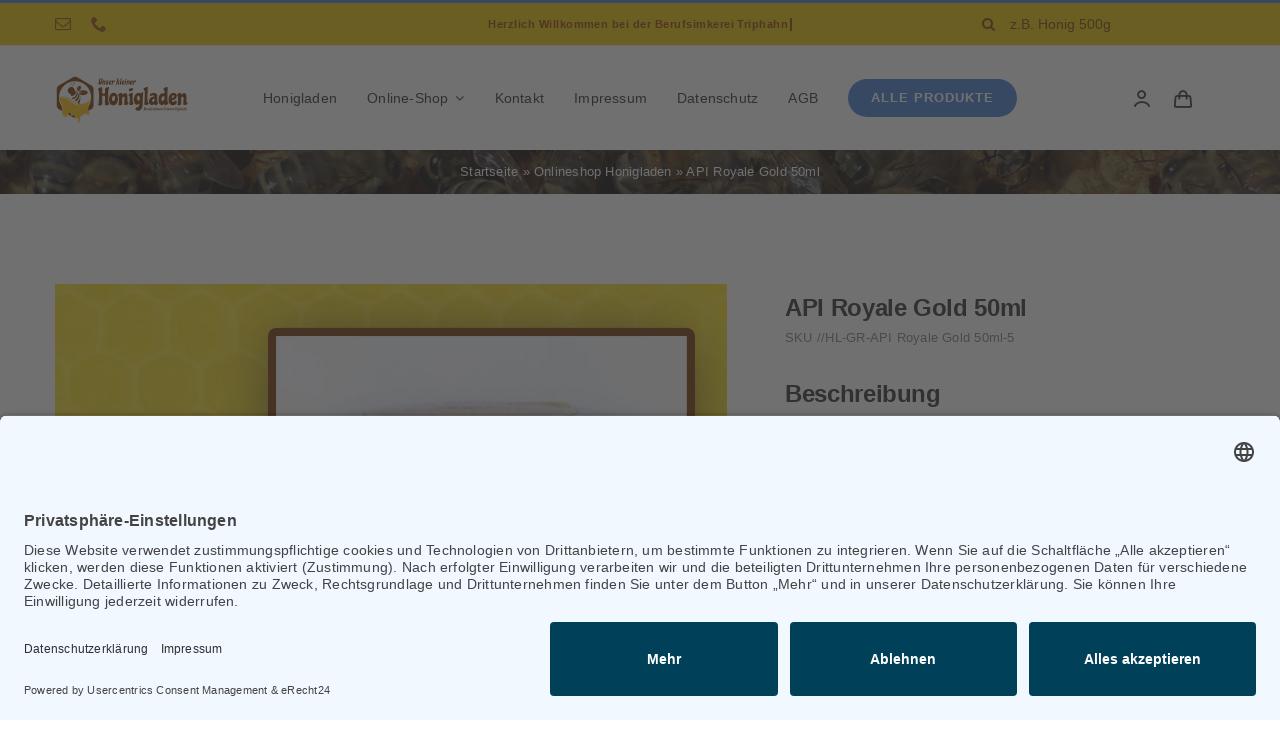

--- FILE ---
content_type: text/html; charset=UTF-8
request_url: https://unser-kleiner-honigladen.de/produkt/api-royale-gold-50ml/
body_size: 22392
content:
<!DOCTYPE html>
<html class="avada-html-layout-wide avada-html-header-position-top avada-is-100-percent-template" lang="de" prefix="og: http://ogp.me/ns# fb: http://ogp.me/ns/fb#">
<head>
	<meta http-equiv="X-UA-Compatible" content="IE=edge" />
	<meta http-equiv="Content-Type" content="text/html; charset=utf-8"/>
	<meta name="viewport" content="width=device-width, initial-scale=1" />
	<meta name='robots' content='index, follow, max-image-preview:large, max-snippet:-1, max-video-preview:-1' />
<script id="usercentrics-cmp"  data-settings-id="COYjyU7TR" src="https://app.usercentrics.eu/browser-ui/latest/loader.js" defer></script>
	<!-- This site is optimized with the Yoast SEO plugin v21.1 - https://yoast.com/wordpress/plugins/seo/ -->
	<title>API Royale Gold 50ml - Unser kleiner Honigladen - Berufsimkerei Simone Triphahn</title>
	<link rel="canonical" href="https://unser-kleiner-honigladen.de/produkt/api-royale-gold-50ml/" />
	<meta property="og:locale" content="de_DE" />
	<meta property="og:type" content="article" />
	<meta property="og:title" content="API Royale Gold 50ml - Unser kleiner Honigladen - Berufsimkerei Simone Triphahn" />
	<meta property="og:description" content="Die überholte Variante der API Royale classic, welche den heutigen modernen Ansprüchen der Kosmetik entspricht. Sie wurde angereichert mit Gelée [&hellip;]" />
	<meta property="og:url" content="https://unser-kleiner-honigladen.de/produkt/api-royale-gold-50ml/" />
	<meta property="og:site_name" content="Unser kleiner Honigladen - Berufsimkerei Simone Triphahn" />
	<meta property="article:modified_time" content="2019-01-28T16:28:58+00:00" />
	<meta property="og:image" content="https://unser-kleiner-honigladen.de/wp-content/uploads/2018/08/honigladen-product-gelleroyall-api-royale-gold-50ml.jpg" />
	<meta property="og:image:width" content="1200" />
	<meta property="og:image:height" content="1200" />
	<meta property="og:image:type" content="image/jpeg" />
	<meta name="twitter:card" content="summary_large_image" />
	<script type="application/ld+json" class="yoast-schema-graph">{"@context":"https://schema.org","@graph":[{"@type":"WebPage","@id":"https://unser-kleiner-honigladen.de/produkt/api-royale-gold-50ml/","url":"https://unser-kleiner-honigladen.de/produkt/api-royale-gold-50ml/","name":"API Royale Gold 50ml - Unser kleiner Honigladen - Berufsimkerei Simone Triphahn","isPartOf":{"@id":"https://unser-kleiner-honigladen.de/#website"},"primaryImageOfPage":{"@id":"https://unser-kleiner-honigladen.de/produkt/api-royale-gold-50ml/#primaryimage"},"image":{"@id":"https://unser-kleiner-honigladen.de/produkt/api-royale-gold-50ml/#primaryimage"},"thumbnailUrl":"https://unser-kleiner-honigladen.de/wp-content/uploads/2018/08/honigladen-product-gelleroyall-api-royale-gold-50ml.jpg","datePublished":"2018-08-13T09:39:12+00:00","dateModified":"2019-01-28T16:28:58+00:00","breadcrumb":{"@id":"https://unser-kleiner-honigladen.de/produkt/api-royale-gold-50ml/#breadcrumb"},"inLanguage":"de","potentialAction":[{"@type":"ReadAction","target":["https://unser-kleiner-honigladen.de/produkt/api-royale-gold-50ml/"]}]},{"@type":"ImageObject","inLanguage":"de","@id":"https://unser-kleiner-honigladen.de/produkt/api-royale-gold-50ml/#primaryimage","url":"https://unser-kleiner-honigladen.de/wp-content/uploads/2018/08/honigladen-product-gelleroyall-api-royale-gold-50ml.jpg","contentUrl":"https://unser-kleiner-honigladen.de/wp-content/uploads/2018/08/honigladen-product-gelleroyall-api-royale-gold-50ml.jpg","width":1200,"height":1200},{"@type":"BreadcrumbList","@id":"https://unser-kleiner-honigladen.de/produkt/api-royale-gold-50ml/#breadcrumb","itemListElement":[{"@type":"ListItem","position":1,"name":"Startseite","item":"https://unser-kleiner-honigladen.de/"},{"@type":"ListItem","position":2,"name":"Onlineshop Honigladen","item":"https://unser-kleiner-honigladen.de/onlineshop/"},{"@type":"ListItem","position":3,"name":"API Royale Gold 50ml"}]},{"@type":"WebSite","@id":"https://unser-kleiner-honigladen.de/#website","url":"https://unser-kleiner-honigladen.de/","name":"Unser kleiner Honigladen - Berufsimkerei Simone Triphahn","description":"Bienenwachs Blütenpollen Bonbons und Kekse Bärenfang Fruchtaufstriche Gelee Royal Geschenkartikel hausgemachte Senfsorten Holunder Honig Honig Honig 250g Honig 500g Honig aus aller Welt Honigwein Kosmetik Propolis Sanddorn Seife Tee","potentialAction":[{"@type":"SearchAction","target":{"@type":"EntryPoint","urlTemplate":"https://unser-kleiner-honigladen.de/?s={search_term_string}"},"query-input":"required name=search_term_string"}],"inLanguage":"de"}]}</script>
	<!-- / Yoast SEO plugin. -->


<link rel="alternate" type="application/rss+xml" title="Unser kleiner Honigladen - Berufsimkerei Simone Triphahn &raquo; Feed" href="https://unser-kleiner-honigladen.de/feed/" />
<link rel="alternate" type="application/rss+xml" title="Unser kleiner Honigladen - Berufsimkerei Simone Triphahn &raquo; Kommentar-Feed" href="https://unser-kleiner-honigladen.de/comments/feed/" />
		
		
		
				<meta data-privacy-proxy-server="https://privacy-proxy-server.usercentrics.eu" name="usercentrics_privacy_proxy" content="" /><script type="application/javascript" src="https://privacy-proxy.usercentrics.eu/latest/uc-block.bundle.js"></script>
		<meta property="og:title" content="API Royale Gold 50ml"/>
		<meta property="og:type" content="article"/>
		<meta property="og:url" content="https://unser-kleiner-honigladen.de/produkt/api-royale-gold-50ml/"/>
		<meta property="og:site_name" content="Unser kleiner Honigladen - Berufsimkerei Simone Triphahn"/>
		<meta property="og:description" content="Die überholte Variante der API Royale classic, welche den heutigen modernen Ansprüchen der Kosmetik entspricht.

Sie wurde angereichert mit Gelée Royale, dem Provitamin B, den Vitaminen A + E und Honig.

Schützt die Haut durch Zellerneuerung vor vorzeitiger Hautalterung und Umwelteinflüssen wie UV-Strahlen."/>

									<meta property="og:image" content="https://unser-kleiner-honigladen.de/wp-content/uploads/2018/08/honigladen-product-gelleroyall-api-royale-gold-50ml.jpg"/>
							<link rel='stylesheet' id='layerslider-css' href='https://unser-kleiner-honigladen.de/wp-content/plugins/LayerSlider/assets/static/layerslider/css/layerslider.css?ver=7.8.0' type='text/css' media='all' />
<style id='woocommerce-inline-inline-css' type='text/css'>
.woocommerce form .form-row .required { visibility: visible; }
</style>
<link rel='stylesheet' id='woocommerce-gzd-layout-css' href='https://unser-kleiner-honigladen.de/wp-content/plugins/woocommerce-germanized/build/static/layout-styles.css?ver=3.20.5' type='text/css' media='all' />
<style id='woocommerce-gzd-layout-inline-css' type='text/css'>
.woocommerce-checkout .shop_table { background-color: #eeeeee; } .product p.deposit-packaging-type { font-size: 1.25em !important; } p.woocommerce-shipping-destination { display: none; }
                .wc-gzd-nutri-score-value-a {
                    background: url(https://unser-kleiner-honigladen.de/wp-content/plugins/woocommerce-germanized/assets/images/nutri-score-a.svg) no-repeat;
                }
                .wc-gzd-nutri-score-value-b {
                    background: url(https://unser-kleiner-honigladen.de/wp-content/plugins/woocommerce-germanized/assets/images/nutri-score-b.svg) no-repeat;
                }
                .wc-gzd-nutri-score-value-c {
                    background: url(https://unser-kleiner-honigladen.de/wp-content/plugins/woocommerce-germanized/assets/images/nutri-score-c.svg) no-repeat;
                }
                .wc-gzd-nutri-score-value-d {
                    background: url(https://unser-kleiner-honigladen.de/wp-content/plugins/woocommerce-germanized/assets/images/nutri-score-d.svg) no-repeat;
                }
                .wc-gzd-nutri-score-value-e {
                    background: url(https://unser-kleiner-honigladen.de/wp-content/plugins/woocommerce-germanized/assets/images/nutri-score-e.svg) no-repeat;
                }
            
</style>
<link rel='stylesheet' id='fusion-dynamic-css-css' href='https://unser-kleiner-honigladen.de/wp-content/uploads/fusion-styles/0dff816376bcbfb62437b945148625a5.min.css?ver=3.11.2' type='text/css' media='all' />
<script type="text/template" id="tmpl-variation-template">
	<div class="woocommerce-variation-description">{{{ data.variation.variation_description }}}</div>
	<div class="woocommerce-variation-price">{{{ data.variation.price_html }}}</div>
	<div class="woocommerce-variation-availability">{{{ data.variation.availability_html }}}</div>
</script>
<script type="text/template" id="tmpl-unavailable-variation-template">
	<p>Dieses Produkt ist leider nicht verfügbar. Bitte wähle eine andere Kombination.</p>
</script>
<script type='text/javascript' src='https://unser-kleiner-honigladen.de/wp-includes/js/jquery/jquery.min.js?ver=3.7.0' id='jquery-core-js'></script>
<script type='text/javascript' id='layerslider-utils-js-extra'>
/* <![CDATA[ */
var LS_Meta = {"v":"7.8.0","fixGSAP":"1"};
/* ]]> */
</script>
<script type='text/javascript' src='https://unser-kleiner-honigladen.de/wp-content/plugins/LayerSlider/assets/static/layerslider/js/layerslider.utils.js?ver=7.8.0' id='layerslider-utils-js'></script>
<script type='text/javascript' src='https://unser-kleiner-honigladen.de/wp-content/plugins/LayerSlider/assets/static/layerslider/js/layerslider.kreaturamedia.jquery.js?ver=7.8.0' id='layerslider-js'></script>
<script type='text/javascript' src='https://unser-kleiner-honigladen.de/wp-content/plugins/LayerSlider/assets/static/layerslider/js/layerslider.transitions.js?ver=7.8.0' id='layerslider-transitions-js'></script>
<script type='text/javascript' src='https://unser-kleiner-honigladen.de/wp-content/plugins/woocommerce/assets/js/jquery-blockui/jquery.blockUI.min.js?ver=2.7.0-wc.8.7.2' id='jquery-blockui-js' data-wp-strategy='defer'></script>
<script type='text/javascript' id='wc-add-to-cart-js-extra'>
/* <![CDATA[ */
var wc_add_to_cart_params = {"ajax_url":"\/wp-admin\/admin-ajax.php","wc_ajax_url":"\/?wc-ajax=%%endpoint%%","i18n_view_cart":"Warenkorb anzeigen","cart_url":"https:\/\/unser-kleiner-honigladen.de\/dein_warenkorb\/","is_cart":"","cart_redirect_after_add":"no"};
/* ]]> */
</script>
<script type='text/javascript' src='https://unser-kleiner-honigladen.de/wp-content/plugins/woocommerce/assets/js/frontend/add-to-cart.min.js?ver=8.7.2' id='wc-add-to-cart-js' data-wp-strategy='defer'></script>
<script type='text/javascript' src='https://unser-kleiner-honigladen.de/wp-content/plugins/woocommerce/assets/js/zoom/jquery.zoom.min.js?ver=1.7.21-wc.8.7.2' id='zoom-js' defer data-wp-strategy='defer'></script>
<script type='text/javascript' src='https://unser-kleiner-honigladen.de/wp-content/plugins/woocommerce/assets/js/photoswipe/photoswipe.min.js?ver=4.1.1-wc.8.7.2' id='photoswipe-js' defer data-wp-strategy='defer'></script>
<script type='text/javascript' src='https://unser-kleiner-honigladen.de/wp-content/plugins/woocommerce/assets/js/photoswipe/photoswipe-ui-default.min.js?ver=4.1.1-wc.8.7.2' id='photoswipe-ui-default-js' defer data-wp-strategy='defer'></script>
<script type='text/javascript' id='wc-single-product-js-extra'>
/* <![CDATA[ */
var wc_single_product_params = {"i18n_required_rating_text":"Bitte w\u00e4hle eine Bewertung","review_rating_required":"yes","flexslider":{"rtl":false,"animation":"slide","smoothHeight":true,"directionNav":true,"controlNav":"thumbnails","slideshow":false,"animationSpeed":500,"animationLoop":false,"allowOneSlide":false},"zoom_enabled":"1","zoom_options":[],"photoswipe_enabled":"1","photoswipe_options":{"shareEl":false,"closeOnScroll":false,"history":false,"hideAnimationDuration":0,"showAnimationDuration":0},"flexslider_enabled":"1"};
/* ]]> */
</script>
<script type='text/javascript' src='https://unser-kleiner-honigladen.de/wp-content/plugins/woocommerce/assets/js/frontend/single-product.min.js?ver=8.7.2' id='wc-single-product-js' defer data-wp-strategy='defer'></script>
<script type='text/javascript' src='https://unser-kleiner-honigladen.de/wp-content/plugins/woocommerce/assets/js/js-cookie/js.cookie.min.js?ver=2.1.4-wc.8.7.2' id='js-cookie-js' defer data-wp-strategy='defer'></script>
<script type='text/javascript' id='woocommerce-js-extra'>
/* <![CDATA[ */
var woocommerce_params = {"ajax_url":"\/wp-admin\/admin-ajax.php","wc_ajax_url":"\/?wc-ajax=%%endpoint%%"};
/* ]]> */
</script>
<script type='text/javascript' src='https://unser-kleiner-honigladen.de/wp-content/plugins/woocommerce/assets/js/frontend/woocommerce.min.js?ver=8.7.2' id='woocommerce-js' defer data-wp-strategy='defer'></script>
<script type='text/javascript' src='https://unser-kleiner-honigladen.de/wp-content/plugins/js_composer_theme/assets/js/vendors/woocommerce-add-to-cart.js?ver=6.9.0' id='vc_woocommerce-add-to-cart-js-js'></script>
<script type='text/javascript' src='https://unser-kleiner-honigladen.de/wp-includes/js/underscore.min.js?ver=1.13.4' id='underscore-js'></script>
<script type='text/javascript' id='wp-util-js-extra'>
/* <![CDATA[ */
var _wpUtilSettings = {"ajax":{"url":"\/wp-admin\/admin-ajax.php"}};
/* ]]> */
</script>
<script type='text/javascript' src='https://unser-kleiner-honigladen.de/wp-includes/js/wp-util.min.js?ver=6.3.7' id='wp-util-js'></script>
<script type='text/javascript' id='wc-add-to-cart-variation-js-extra'>
/* <![CDATA[ */
var wc_add_to_cart_variation_params = {"wc_ajax_url":"\/?wc-ajax=%%endpoint%%","i18n_no_matching_variations_text":"Es entsprechen leider keine Produkte deiner Auswahl. Bitte w\u00e4hle eine andere Kombination.","i18n_make_a_selection_text":"Bitte w\u00e4hle die Produktoptionen, bevor du den Artikel in den Warenkorb legst.","i18n_unavailable_text":"Dieses Produkt ist leider nicht verf\u00fcgbar. Bitte w\u00e4hle eine andere Kombination."};
/* ]]> */
</script>
<script type='text/javascript' src='https://unser-kleiner-honigladen.de/wp-content/plugins/woocommerce/assets/js/frontend/add-to-cart-variation.min.js?ver=8.7.2' id='wc-add-to-cart-variation-js' defer data-wp-strategy='defer'></script>
<script type='text/javascript' id='wc-gzd-unit-price-observer-queue-js-extra'>
/* <![CDATA[ */
var wc_gzd_unit_price_observer_queue_params = {"ajax_url":"\/wp-admin\/admin-ajax.php","wc_ajax_url":"\/?wc-ajax=%%endpoint%%","refresh_unit_price_nonce":"fc9dc5aa06"};
/* ]]> */
</script>
<script type='text/javascript' src='https://unser-kleiner-honigladen.de/wp-content/plugins/woocommerce-germanized/build/static/unit-price-observer-queue.js?ver=3.20.5' id='wc-gzd-unit-price-observer-queue-js' defer data-wp-strategy='defer'></script>
<script type='text/javascript' src='https://unser-kleiner-honigladen.de/wp-content/plugins/woocommerce/assets/js/accounting/accounting.min.js?ver=0.4.2' id='wc-accounting-js'></script>
<script type='text/javascript' id='wc-gzd-add-to-cart-variation-js-extra'>
/* <![CDATA[ */
var wc_gzd_add_to_cart_variation_params = {"wrapper":".product","price_selector":"p.price","replace_price":"1"};
/* ]]> */
</script>
<script type='text/javascript' src='https://unser-kleiner-honigladen.de/wp-content/plugins/woocommerce-germanized/build/static/add-to-cart-variation.js?ver=3.20.5' id='wc-gzd-add-to-cart-variation-js' defer data-wp-strategy='defer'></script>
<script type='text/javascript' id='wc-gzd-unit-price-observer-js-extra'>
/* <![CDATA[ */
var wc_gzd_unit_price_observer_params = {"wrapper":".product","price_selector":{"p.price":{"is_total_price":false,"is_primary_selector":true,"quantity_selector":""}},"replace_price":"1","product_id":"11919","price_decimal_sep":",","price_thousand_sep":".","qty_selector":"input.quantity, input.qty","refresh_on_load":""};
/* ]]> */
</script>
<script type='text/javascript' src='https://unser-kleiner-honigladen.de/wp-content/plugins/woocommerce-germanized/build/static/unit-price-observer.js?ver=3.20.5' id='wc-gzd-unit-price-observer-js' defer data-wp-strategy='defer'></script>
<meta name="generator" content="Powered by LayerSlider 7.8.0 - Build Heros, Sliders, and Popups. Create Animations and Beautiful, Rich Web Content as Easy as Never Before on WordPress." />
<!-- LayerSlider updates and docs at: https://layerslider.com -->
<link rel="https://api.w.org/" href="https://unser-kleiner-honigladen.de/wp-json/" /><link rel="alternate" type="application/json" href="https://unser-kleiner-honigladen.de/wp-json/wp/v2/product/11919" /><link rel="EditURI" type="application/rsd+xml" title="RSD" href="https://unser-kleiner-honigladen.de/xmlrpc.php?rsd" />
<meta name="generator" content="WordPress 6.3.7" />
<meta name="generator" content="WooCommerce 8.7.2" />
<link rel='shortlink' href='https://unser-kleiner-honigladen.de/?p=11919' />
<link rel="alternate" type="application/json+oembed" href="https://unser-kleiner-honigladen.de/wp-json/oembed/1.0/embed?url=https%3A%2F%2Funser-kleiner-honigladen.de%2Fprodukt%2Fapi-royale-gold-50ml%2F" />
<link rel="alternate" type="text/xml+oembed" href="https://unser-kleiner-honigladen.de/wp-json/oembed/1.0/embed?url=https%3A%2F%2Funser-kleiner-honigladen.de%2Fprodukt%2Fapi-royale-gold-50ml%2F&#038;format=xml" />
<style type="text/css" id="css-fb-visibility">@media screen and (max-width: 640px){.fusion-no-small-visibility{display:none !important;}body .sm-text-align-center{text-align:center !important;}body .sm-text-align-left{text-align:left !important;}body .sm-text-align-right{text-align:right !important;}body .sm-flex-align-center{justify-content:center !important;}body .sm-flex-align-flex-start{justify-content:flex-start !important;}body .sm-flex-align-flex-end{justify-content:flex-end !important;}body .sm-mx-auto{margin-left:auto !important;margin-right:auto !important;}body .sm-ml-auto{margin-left:auto !important;}body .sm-mr-auto{margin-right:auto !important;}body .fusion-absolute-position-small{position:absolute;top:auto;width:100%;}.awb-sticky.awb-sticky-small{ position: sticky; top: var(--awb-sticky-offset,0); }}@media screen and (min-width: 641px) and (max-width: 1024px){.fusion-no-medium-visibility{display:none !important;}body .md-text-align-center{text-align:center !important;}body .md-text-align-left{text-align:left !important;}body .md-text-align-right{text-align:right !important;}body .md-flex-align-center{justify-content:center !important;}body .md-flex-align-flex-start{justify-content:flex-start !important;}body .md-flex-align-flex-end{justify-content:flex-end !important;}body .md-mx-auto{margin-left:auto !important;margin-right:auto !important;}body .md-ml-auto{margin-left:auto !important;}body .md-mr-auto{margin-right:auto !important;}body .fusion-absolute-position-medium{position:absolute;top:auto;width:100%;}.awb-sticky.awb-sticky-medium{ position: sticky; top: var(--awb-sticky-offset,0); }}@media screen and (min-width: 1025px){.fusion-no-large-visibility{display:none !important;}body .lg-text-align-center{text-align:center !important;}body .lg-text-align-left{text-align:left !important;}body .lg-text-align-right{text-align:right !important;}body .lg-flex-align-center{justify-content:center !important;}body .lg-flex-align-flex-start{justify-content:flex-start !important;}body .lg-flex-align-flex-end{justify-content:flex-end !important;}body .lg-mx-auto{margin-left:auto !important;margin-right:auto !important;}body .lg-ml-auto{margin-left:auto !important;}body .lg-mr-auto{margin-right:auto !important;}body .fusion-absolute-position-large{position:absolute;top:auto;width:100%;}.awb-sticky.awb-sticky-large{ position: sticky; top: var(--awb-sticky-offset,0); }}</style>	<noscript><style>.woocommerce-product-gallery{ opacity: 1 !important; }</style></noscript>
	<style type="text/css">.recentcomments a{display:inline !important;padding:0 !important;margin:0 !important;}</style><meta name="generator" content="Powered by WPBakery Page Builder - drag and drop page builder for WordPress."/>
<meta name="generator" content="Powered by Slider Revolution 6.7.23 - responsive, Mobile-Friendly Slider Plugin for WordPress with comfortable drag and drop interface." />
<link rel="icon" href="https://unser-kleiner-honigladen.de/wp-content/uploads/2018/08/cropped-unser-kleiner-honigladen-1-1-32x32.jpg" sizes="32x32" />
<link rel="icon" href="https://unser-kleiner-honigladen.de/wp-content/uploads/2018/08/cropped-unser-kleiner-honigladen-1-1-192x192.jpg" sizes="192x192" />
<link rel="apple-touch-icon" href="https://unser-kleiner-honigladen.de/wp-content/uploads/2018/08/cropped-unser-kleiner-honigladen-1-1-180x180.jpg" />
<meta name="msapplication-TileImage" content="https://unser-kleiner-honigladen.de/wp-content/uploads/2018/08/cropped-unser-kleiner-honigladen-1-1-270x270.jpg" />
<script>function setREVStartSize(e){
			//window.requestAnimationFrame(function() {
				window.RSIW = window.RSIW===undefined ? window.innerWidth : window.RSIW;
				window.RSIH = window.RSIH===undefined ? window.innerHeight : window.RSIH;
				try {
					var pw = document.getElementById(e.c).parentNode.offsetWidth,
						newh;
					pw = pw===0 || isNaN(pw) || (e.l=="fullwidth" || e.layout=="fullwidth") ? window.RSIW : pw;
					e.tabw = e.tabw===undefined ? 0 : parseInt(e.tabw);
					e.thumbw = e.thumbw===undefined ? 0 : parseInt(e.thumbw);
					e.tabh = e.tabh===undefined ? 0 : parseInt(e.tabh);
					e.thumbh = e.thumbh===undefined ? 0 : parseInt(e.thumbh);
					e.tabhide = e.tabhide===undefined ? 0 : parseInt(e.tabhide);
					e.thumbhide = e.thumbhide===undefined ? 0 : parseInt(e.thumbhide);
					e.mh = e.mh===undefined || e.mh=="" || e.mh==="auto" ? 0 : parseInt(e.mh,0);
					if(e.layout==="fullscreen" || e.l==="fullscreen")
						newh = Math.max(e.mh,window.RSIH);
					else{
						e.gw = Array.isArray(e.gw) ? e.gw : [e.gw];
						for (var i in e.rl) if (e.gw[i]===undefined || e.gw[i]===0) e.gw[i] = e.gw[i-1];
						e.gh = e.el===undefined || e.el==="" || (Array.isArray(e.el) && e.el.length==0)? e.gh : e.el;
						e.gh = Array.isArray(e.gh) ? e.gh : [e.gh];
						for (var i in e.rl) if (e.gh[i]===undefined || e.gh[i]===0) e.gh[i] = e.gh[i-1];
											
						var nl = new Array(e.rl.length),
							ix = 0,
							sl;
						e.tabw = e.tabhide>=pw ? 0 : e.tabw;
						e.thumbw = e.thumbhide>=pw ? 0 : e.thumbw;
						e.tabh = e.tabhide>=pw ? 0 : e.tabh;
						e.thumbh = e.thumbhide>=pw ? 0 : e.thumbh;
						for (var i in e.rl) nl[i] = e.rl[i]<window.RSIW ? 0 : e.rl[i];
						sl = nl[0];
						for (var i in nl) if (sl>nl[i] && nl[i]>0) { sl = nl[i]; ix=i;}
						var m = pw>(e.gw[ix]+e.tabw+e.thumbw) ? 1 : (pw-(e.tabw+e.thumbw)) / (e.gw[ix]);
						newh =  (e.gh[ix] * m) + (e.tabh + e.thumbh);
					}
					var el = document.getElementById(e.c);
					if (el!==null && el) el.style.height = newh+"px";
					el = document.getElementById(e.c+"_wrapper");
					if (el!==null && el) {
						el.style.height = newh+"px";
						el.style.display = "block";
					}
				} catch(e){
					console.log("Failure at Presize of Slider:" + e)
				}
			//});
		  };</script>
		<script type="text/javascript">
			var doc = document.documentElement;
			doc.setAttribute( 'data-useragent', navigator.userAgent );
		</script>
		<style type="text/css" id="fusion-builder-template-footer-css">.dark-container {
  color: var(--awb-color1);
}</style><noscript><style> .wpb_animate_when_almost_visible { opacity: 1; }</style></noscript>
	</head>

<body class="product-template-default single single-product postid-11919 theme-Avada woocommerce woocommerce-page woocommerce-no-js fusion-image-hovers fusion-pagination-sizing fusion-button_type-flat fusion-button_span-no fusion-button_gradient-linear avada-image-rollover-circle-yes avada-image-rollover-yes avada-image-rollover-direction-bottom wpb-js-composer js-comp-ver-6.9.0 vc_responsive fusion-body ltr fusion-sticky-header no-tablet-sticky-header no-mobile-sticky-header no-mobile-slidingbar fusion-disable-outline fusion-sub-menu-fade mobile-logo-pos-left layout-wide-mode avada-has-boxed-modal-shadow-none layout-scroll-offset-full avada-has-zero-margin-offset-top fusion-top-header menu-text-align-left fusion-woo-product-design-classic fusion-woo-shop-page-columns-4 fusion-woo-related-columns-4 fusion-woo-archive-page-columns-4 fusion-woocommerce-equal-heights avada-has-woo-gallery-disabled woo-sale-badge-circle woo-outofstock-badge-top_bar mobile-menu-design-modern fusion-hide-pagination-text fusion-header-layout-v2 avada-responsive avada-footer-fx-none avada-menu-highlight-style-bar fusion-search-form-classic fusion-main-menu-search-dropdown fusion-avatar-square avada-dropdown-styles avada-blog-layout-grid avada-blog-archive-layout-grid avada-header-shadow-no avada-menu-icon-position-left avada-has-megamenu-shadow avada-has-pagetitle-100-width avada-has-pagetitle-bg-full avada-has-main-nav-search-icon avada-has-pagetitlebar-retina-bg-image avada-has-titlebar-bar_and_content avada-has-pagination-padding avada-flyout-menu-direction-fade avada-ec-views-v1" data-awb-post-id="11919">
		<a class="skip-link screen-reader-text" href="#content">Zum Inhalt springen</a>

	<div id="boxed-wrapper">
		
		<div id="wrapper" class="fusion-wrapper">
			<div id="home" style="position:relative;top:-1px;"></div>
												<div class="fusion-tb-header"><div class="fusion-fullwidth fullwidth-box fusion-builder-row-1 fusion-flex-container has-pattern-background has-mask-background nonhundred-percent-fullwidth non-hundred-percent-height-scrolling fusion-no-small-visibility" style="--awb-border-sizes-top:3px;--awb-border-color:var(--awb-color5);--awb-border-radius-top-left:0px;--awb-border-radius-top-right:0px;--awb-border-radius-bottom-right:0px;--awb-border-radius-bottom-left:0px;--awb-padding-right-small:15px;--awb-padding-left-small:15px;--awb-background-color:#edc500;--awb-flex-wrap:wrap;" ><div class="fusion-builder-row fusion-row fusion-flex-align-items-stretch fusion-flex-content-wrap" style="max-width:1216.8px;margin-left: calc(-4% / 2 );margin-right: calc(-4% / 2 );"><div class="fusion-layout-column fusion_builder_column fusion-builder-column-0 fusion_builder_column_1_4 1_4 fusion-flex-column fusion-no-small-visibility" style="--awb-bg-size:cover;--awb-width-large:25%;--awb-margin-top-large:0px;--awb-spacing-right-large:7.68%;--awb-margin-bottom-large:0px;--awb-spacing-left-large:7.68%;--awb-width-medium:25%;--awb-order-medium:0;--awb-spacing-right-medium:7.68%;--awb-spacing-left-medium:7.68%;--awb-width-small:50%;--awb-order-small:0;--awb-spacing-right-small:3.84%;--awb-spacing-left-small:3.84%;"><div class="fusion-column-wrapper fusion-column-has-shadow fusion-flex-justify-content-center fusion-content-layout-column"><div class="fusion-social-links fusion-social-links-1" style="--awb-margin-top:0px;--awb-margin-right:0px;--awb-margin-bottom:0px;--awb-margin-left:0px;--awb-box-border-top:0px;--awb-box-border-right:0px;--awb-box-border-bottom:0px;--awb-box-border-left:0px;--awb-icon-colors-hover:var(--awb-color3);--awb-box-colors-hover:hsla(var(--awb-color7-h),var(--awb-color7-s),calc( var(--awb-color7-l) + 62% ),calc( var(--awb-color7-a) - 20% ));--awb-box-border-color:var(--awb-color3);--awb-box-border-color-hover:var(--awb-color4);"><div class="fusion-social-networks color-type-custom"><div class="fusion-social-networks-wrapper"><a class="fusion-social-network-icon fusion-tooltip fusion-mail awb-icon-mail" style="color:#9e4c00;font-size:16px;" data-placement="top" data-title="E-Mail" data-toggle="tooltip" title="E-Mail" aria-label="mail" target="_blank" rel="noopener noreferrer" href="mailto:&#105;n&#102;&#111;&#064;un&#115;er&#045;k&#108;ei&#110;e&#114;&#045;h&#111;&#110;&#105;&#103;l&#097;d&#101;&#110;&#046;de"></a><a class="fusion-social-network-icon fusion-tooltip fusion-phone awb-icon-phone" style="color:#9e4c00;font-size:16px;" data-placement="top" data-title="Telefon" data-toggle="tooltip" title="Telefon" aria-label="phone" target="_self" rel="noopener noreferrer" href="tel:+493998222907"></a></div></div></div></div></div><div class="fusion-layout-column fusion_builder_column fusion-builder-column-1 fusion_builder_column_1_2 1_2 fusion-flex-column" style="--awb-bg-size:cover;--awb-width-large:50%;--awb-margin-top-large:0px;--awb-spacing-right-large:0%;--awb-margin-bottom-large:0px;--awb-spacing-left-large:0%;--awb-width-medium:50%;--awb-order-medium:0;--awb-spacing-right-medium:0%;--awb-spacing-left-medium:0%;--awb-width-small:100%;--awb-order-small:1;--awb-spacing-right-small:1.92%;--awb-spacing-left-small:1.92%;"><div class="fusion-column-wrapper fusion-column-has-shadow fusion-flex-justify-content-center fusion-content-layout-column"><div class="fusion-title title fusion-title-1 fusion-sep-none fusion-title-center fusion-title-rotating fusion-loop-on fusion-title-clipIn fusion-title-size-two" style="--awb-text-color:#963e00;--awb-margin-bottom:10px;--awb-margin-bottom-small:12px;--awb-font-size:11px;"><h2 class="fusion-title-heading title-heading-center fusion-responsive-typography-calculated" style="margin:0;font-size:1em;letter-spacing:0.03rem;--fontSize:11;--minFontSize:11;line-height:var(--awb-typography1-line-height);"><span class="fusion-animated-text-prefix"></span> <span class="fusion-animated-texts-wrapper" style="text-align: center;" data-length="line" data-minDisplayTime="1200"><span class="fusion-animated-texts"><span data-in-effect="clipIn" class="fusion-animated-text" data-in-sequence="true" data-out-reverse="true" data-out-effect="clipOut">Herzlich Willkommen bei der Berufsimkerei Triphahn</span><span data-in-effect="clipIn" class="fusion-animated-text" data-in-sequence="true" data-out-reverse="true" data-out-effect="clipOut">Imkertradition in 3. Generation</span><span data-in-effect="clipIn" class="fusion-animated-text" data-in-sequence="true" data-out-reverse="true" data-out-effect="clipOut">HONIG – REGIONAL &amp; NACHHALTIG</span></span></span> <span class="fusion-animated-text-postfix"></span></h2></div></div></div><div class="fusion-layout-column fusion_builder_column fusion-builder-column-2 fusion_builder_column_1_4 1_4 fusion-flex-column fusion-no-small-visibility" style="--awb-bg-size:cover;--awb-width-large:25%;--awb-margin-top-large:0px;--awb-spacing-right-large:7.68%;--awb-margin-bottom-large:0px;--awb-spacing-left-large:7.68%;--awb-width-medium:25%;--awb-order-medium:0;--awb-spacing-right-medium:7.68%;--awb-spacing-left-medium:7.68%;--awb-width-small:50%;--awb-order-small:2;--awb-spacing-right-small:3.84%;--awb-spacing-left-small:3.84%;"><div class="fusion-column-wrapper fusion-column-has-shadow fusion-flex-justify-content-center fusion-content-layout-column"><div class="fusion-search-element fusion-search-element-1 fusion-search-form-clean" style="--awb-input-height:42px;--awb-border-size-top:0px;--awb-border-size-right:0px;--awb-border-size-bottom:0px;--awb-border-size-left:0px;--awb-text-color:#774100;--awb-border-color:var(--awb-color1);--awb-focus-border-color:var(--awb-color1);--awb-text-size:14px;--awb-bg-color:rgba(237,237,237,0);">		<form role="search" class="searchform fusion-search-form  fusion-search-form-clean" method="get" action="https://unser-kleiner-honigladen.de/">
			<div class="fusion-search-form-content">

				
				<div class="fusion-search-field search-field">
					<label><span class="screen-reader-text">Suche nach:</span>
													<input type="search" value="" name="s" class="s" placeholder="z.B. Honig 500g" required aria-required="true" aria-label="z.B. Honig 500g"/>
											</label>
				</div>
				<div class="fusion-search-button search-button">
					<input type="submit" class="fusion-search-submit searchsubmit" aria-label="Suche" value="&#xf002;" />
									</div>

				<input type="hidden" name="post_type" value="product" /><input type="hidden" name="search_limit_to_post_titles" value="0" /><input type="hidden" name="fs" value="1" />
			</div>


			
		</form>
		</div></div></div></div></div><div class="fusion-fullwidth fullwidth-box fusion-builder-row-2 fusion-flex-container nonhundred-percent-fullwidth non-hundred-percent-height-scrolling fusion-custom-z-index" style="--awb-border-sizes-top:1px;--awb-border-color:var(--awb-color3);--awb-border-radius-top-left:0px;--awb-border-radius-top-right:0px;--awb-border-radius-bottom-right:0px;--awb-border-radius-bottom-left:0px;--awb-z-index:2005;--awb-padding-top:5px;--awb-padding-bottom:5px;--awb-padding-top-small:0px;--awb-padding-right-small:20px;--awb-padding-bottom-small:0px;--awb-padding-left-small:20px;--awb-margin-top-small:-1px;--awb-flex-wrap:wrap;" ><div class="fusion-builder-row fusion-row fusion-flex-align-items-stretch fusion-flex-content-wrap" style="max-width:1216.8px;margin-left: calc(-4% / 2 );margin-right: calc(-4% / 2 );"><div class="fusion-layout-column fusion_builder_column fusion-builder-column-3 fusion_builder_column_1_6 1_6 fusion-flex-column" style="--awb-bg-size:cover;--awb-width-large:16.666666666667%;--awb-margin-top-large:15px;--awb-spacing-right-large:0%;--awb-margin-bottom-large:15px;--awb-spacing-left-large:11.52%;--awb-width-medium:16.666666666667%;--awb-order-medium:0;--awb-spacing-right-medium:0%;--awb-margin-bottom-medium:0px;--awb-spacing-left-medium:11.52%;--awb-width-small:40%;--awb-order-small:1;--awb-spacing-right-small:0%;--awb-margin-bottom-small:15px;--awb-spacing-left-small:4.8%;"><div class="fusion-column-wrapper fusion-column-has-shadow fusion-flex-justify-content-center fusion-content-layout-column"><div class="fusion-image-element sm-text-align-center" style="--awb-max-width:160px;--awb-caption-title-font-family:var(--h2_typography-font-family);--awb-caption-title-font-weight:var(--h2_typography-font-weight);--awb-caption-title-font-style:var(--h2_typography-font-style);--awb-caption-title-size:var(--h2_typography-font-size);--awb-caption-title-transform:var(--h2_typography-text-transform);--awb-caption-title-line-height:var(--h2_typography-line-height);--awb-caption-title-letter-spacing:var(--h2_typography-letter-spacing);"><span class=" fusion-imageframe imageframe-none imageframe-1 hover-type-none"><a class="fusion-no-lightbox" href="https://unser-kleiner-honigladen.de/" target="_self" aria-label="logo-Honigladen-triphahn-40px"><img decoding="async" width="134" height="50" alt="Avada Classic Shop" src="https://unser-kleiner-honigladen.de/wp-content/uploads/2022/09/logo-Honigladen-triphahn-40px.png" class="img-responsive wp-image-20224 disable-lazyload"/></a></span></div></div></div><div class="fusion-layout-column fusion_builder_column fusion-builder-column-4 fusion_builder_column_2_3 2_3 fusion-flex-column" style="--awb-bg-size:cover;--awb-width-large:66.666666666667%;--awb-margin-top-large:15px;--awb-spacing-right-large:0%;--awb-margin-bottom-large:15px;--awb-spacing-left-large:0%;--awb-width-medium:66.666666666667%;--awb-order-medium:1;--awb-spacing-right-medium:0%;--awb-spacing-left-medium:0%;--awb-width-small:30%;--awb-order-small:0;--awb-spacing-right-small:0%;--awb-spacing-left-small:0%;"><div class="fusion-column-wrapper fusion-column-has-shadow fusion-flex-justify-content-center fusion-content-layout-column"><nav class="awb-menu awb-menu_row awb-menu_em-hover mobile-mode-collapse-to-button awb-menu_icons-left awb-menu_dc-yes mobile-trigger-fullwidth-off awb-menu_mobile-toggle awb-menu_indent-left mobile-size-full-absolute loading mega-menu-loading awb-menu_desktop awb-menu_dropdown awb-menu_expand-right awb-menu_transition-slide_up" style="--awb-font-size:14px;--awb-text-transform:none;--awb-gap:30px;--awb-justify-content:center;--awb-color:var(--awb-color8);--awb-active-color:var(--awb-color5);--awb-submenu-color:#2b2e32;--awb-submenu-bg:#ffffff;--awb-submenu-sep-color:rgba(226,226,226,0);--awb-submenu-border-radius-top-left:8px;--awb-submenu-border-radius-top-right:8px;--awb-submenu-border-radius-bottom-right:8px;--awb-submenu-border-radius-bottom-left:8px;--awb-submenu-active-bg:var(--awb-color2);--awb-submenu-active-color:var(--awb-color8);--awb-submenu-text-transform:none;--awb-icons-color:var(--awb-color8);--awb-icons-hover-color:var(--awb-color5);--awb-main-justify-content:flex-start;--awb-mobile-color:var(--awb-color8);--awb-mobile-active-color:var(--awb-color5);--awb-mobile-trigger-font-size:24px;--awb-trigger-padding-right:12px;--awb-trigger-padding-left:12px;--awb-mobile-justify:flex-start;--awb-mobile-caret-left:auto;--awb-mobile-caret-right:0;--awb-box-shadow:4px 10px 36px -8px hsla(var(--awb-color8-h),var(--awb-color8-s),var(--awb-color8-l),calc( var(--awb-color8-a) - 92% ));;--awb-fusion-font-family-typography:inherit;--awb-fusion-font-style-typography:normal;--awb-fusion-font-weight-typography:400;--awb-fusion-font-family-submenu-typography:inherit;--awb-fusion-font-style-submenu-typography:normal;--awb-fusion-font-weight-submenu-typography:400;--awb-fusion-font-family-mobile-typography:inherit;--awb-fusion-font-style-mobile-typography:normal;--awb-fusion-font-weight-mobile-typography:400;" aria-label="Hauptmenue" data-breakpoint="640" data-count="0" data-transition-type="fade" data-transition-time="300"><button type="button" class="awb-menu__m-toggle awb-menu__m-toggle_no-text" aria-expanded="false" aria-controls="menu-hauptmenue"><span class="awb-menu__m-toggle-inner"><span class="collapsed-nav-text"><span class="screen-reader-text">Toggle Navigation</span></span><span class="awb-menu__m-collapse-icon awb-menu__m-collapse-icon_no-text"><span class="awb-menu__m-collapse-icon-open awb-menu__m-collapse-icon-open_no-text icon-classic-shop-sort"></span><span class="awb-menu__m-collapse-icon-close awb-menu__m-collapse-icon-close_no-text icon-classic-shop-close"></span></span></span></button><ul id="menu-hauptmenue" class="fusion-menu awb-menu__main-ul awb-menu__main-ul_row"><li  id="menu-item-16573"  class="menu-item menu-item-type-post_type menu-item-object-page menu-item-home menu-item-16573 awb-menu__li awb-menu__main-li awb-menu__main-li_regular"  data-item-id="16573"><span class="awb-menu__main-background-default awb-menu__main-background-default_fade"></span><span class="awb-menu__main-background-active awb-menu__main-background-active_fade"></span><a  href="https://unser-kleiner-honigladen.de/" class="awb-menu__main-a awb-menu__main-a_regular"><span class="menu-text">Honigladen</span></a></li><li  id="menu-item-16558"  class="menu-item menu-item-type-post_type menu-item-object-page menu-item-has-children current_page_parent menu-item-16558 awb-menu__li awb-menu__main-li awb-menu__main-li_regular fusion-megamenu-menu "  data-item-id="16558"><span class="awb-menu__main-background-default awb-menu__main-background-default_fade"></span><span class="awb-menu__main-background-active awb-menu__main-background-active_fade"></span><a  href="https://unser-kleiner-honigladen.de/onlineshop/" class="awb-menu__main-a awb-menu__main-a_regular"><span class="menu-text">Online-Shop</span><span class="awb-menu__open-nav-submenu-hover"></span></a><button type="button" aria-label="Open submenu of Online-Shop" aria-expanded="false" class="awb-menu__open-nav-submenu_mobile awb-menu__open-nav-submenu_main"></button><div class="fusion-megamenu-wrapper fusion-columns-3 columns-per-row-3 columns-11 col-span-12 fusion-megamenu-fullwidth"><div class="row"><div class="fusion-megamenu-holder lazyload" style="width:1170px;" data-width="1170px"><ul class="fusion-megamenu fusion-megamenu-border"><li  id="menu-item-20316"  class="menu-item menu-item-type-custom menu-item-object-custom menu-item-20316 awb-menu__li fusion-megamenu-submenu menu-item-has-link fusion-megamenu-columns-3 col-lg-4 col-md-4 col-sm-4" ><div class='fusion-megamenu-title'><a class="awb-justify-title" href="https://unser-kleiner-honigladen.de/produkt-kategorie/propolis/">Propolis</a></div></li><li  id="menu-item-20317"  class="menu-item menu-item-type-custom menu-item-object-custom menu-item-20317 awb-menu__li fusion-megamenu-submenu menu-item-has-link fusion-megamenu-columns-3 col-lg-4 col-md-4 col-sm-4" ><div class='fusion-megamenu-title'><a class="awb-justify-title" href="https://unser-kleiner-honigladen.de/produkt-kategorie/baerenfang/">Bärenfang</a></div></li><li  id="menu-item-20318"  class="menu-item menu-item-type-custom menu-item-object-custom menu-item-20318 awb-menu__li fusion-megamenu-submenu menu-item-has-link fusion-megamenu-columns-3 col-lg-4 col-md-4 col-sm-4" ><div class='fusion-megamenu-title'><a class="awb-justify-title" href="https://unser-kleiner-honigladen.de/produkt-kategorie/bluetenpollen/">Blütenpollen</a></div></li></ul><ul class="fusion-megamenu fusion-megamenu-row-2 fusion-megamenu-row-columns-3 fusion-megamenu-border"><li  id="menu-item-20319"  class="menu-item menu-item-type-custom menu-item-object-custom menu-item-20319 awb-menu__li fusion-megamenu-submenu menu-item-has-link fusion-megamenu-columns-3 col-lg-4 col-md-4 col-sm-4" ><div class='fusion-megamenu-title'><a class="awb-justify-title" href="https://unser-kleiner-honigladen.de/produkt-kategorie/bonbons-und-kekse/">Bonbons &#038; Kekse</a></div></li><li  id="menu-item-20321"  class="menu-item menu-item-type-custom menu-item-object-custom menu-item-20321 awb-menu__li fusion-megamenu-submenu menu-item-has-link fusion-megamenu-columns-3 col-lg-4 col-md-4 col-sm-4" ><div class='fusion-megamenu-title'><a class="awb-justify-title" href="https://unser-kleiner-honigladen.de/produkt-kategorie/gelee-royal/">Gelee Royal</a></div></li><li  id="menu-item-20322"  class="menu-item menu-item-type-custom menu-item-object-custom menu-item-20322 awb-menu__li fusion-megamenu-submenu menu-item-has-link fusion-megamenu-columns-3 col-lg-4 col-md-4 col-sm-4" ><div class='fusion-megamenu-title'><a class="awb-justify-title" href="https://unser-kleiner-honigladen.de/produkt-kategorie/geschenkartikel/">Geschenkartikel</a></div></li></ul><ul class="fusion-megamenu fusion-megamenu-row-3 fusion-megamenu-row-columns-3 fusion-megamenu-border"><li  id="menu-item-20323"  class="menu-item menu-item-type-custom menu-item-object-custom menu-item-20323 awb-menu__li fusion-megamenu-submenu menu-item-has-link fusion-megamenu-columns-3 col-lg-4 col-md-4 col-sm-4" ><div class='fusion-megamenu-title'><a class="awb-justify-title" href="https://unser-kleiner-honigladen.de/produkt-kategorie/getraenke/">Getränke</a></div></li><li  id="menu-item-20324"  class="menu-item menu-item-type-custom menu-item-object-custom menu-item-20324 awb-menu__li fusion-megamenu-submenu menu-item-has-link fusion-megamenu-columns-3 col-lg-4 col-md-4 col-sm-4" ><div class='fusion-megamenu-title'><a class="awb-justify-title" href="https://unser-kleiner-honigladen.de/produkt-kategorie/senf-oele-essig/">Senf, Öle &#038; Essig</a></div></li><li  id="menu-item-20325"  class="menu-item menu-item-type-custom menu-item-object-custom menu-item-20325 awb-menu__li fusion-megamenu-submenu menu-item-has-link fusion-megamenu-columns-3 col-lg-4 col-md-4 col-sm-4" ><div class='fusion-megamenu-title'><a class="awb-justify-title" href="https://unser-kleiner-honigladen.de/produkt-kategorie/honig-250g/">Honig 250g</a></div></li></ul><ul class="fusion-megamenu fusion-megamenu-row-4 fusion-megamenu-row-columns-2"><li  id="menu-item-20326"  class="menu-item menu-item-type-custom menu-item-object-custom menu-item-20326 awb-menu__li fusion-megamenu-submenu menu-item-has-link fusion-megamenu-columns-2 col-lg-6 col-md-6 col-sm-6" ><div class='fusion-megamenu-title'><a class="awb-justify-title" href="https://unser-kleiner-honigladen.de/produkt-kategorie/honig-500g/">Honig 500g</a></div></li><li  id="menu-item-20384"  class="menu-item menu-item-type-custom menu-item-object-custom menu-item-20384 awb-menu__li fusion-megamenu-submenu menu-item-has-link fusion-megamenu-columns-2 col-lg-6 col-md-6 col-sm-6" ><div class='fusion-megamenu-title'><a class="awb-justify-title" href="https://unser-kleiner-honigladen.de/produkt-kategorie/weihnachten/">Weihnachten</a></div></li></ul></div><div style="clear:both;"></div></div></div></li><li  id="menu-item-20278"  class="menu-item menu-item-type-post_type menu-item-object-page menu-item-20278 awb-menu__li awb-menu__main-li awb-menu__main-li_regular"  data-item-id="20278"><span class="awb-menu__main-background-default awb-menu__main-background-default_fade"></span><span class="awb-menu__main-background-active awb-menu__main-background-active_fade"></span><a  href="https://unser-kleiner-honigladen.de/kontakt-2/" class="awb-menu__main-a awb-menu__main-a_regular"><span class="menu-text">Kontakt</span></a></li><li  id="menu-item-20283"  class="menu-item menu-item-type-post_type menu-item-object-page menu-item-20283 awb-menu__li awb-menu__main-li awb-menu__main-li_regular"  data-item-id="20283"><span class="awb-menu__main-background-default awb-menu__main-background-default_fade"></span><span class="awb-menu__main-background-active awb-menu__main-background-active_fade"></span><a  href="https://unser-kleiner-honigladen.de/impressum/" class="awb-menu__main-a awb-menu__main-a_regular"><span class="menu-text">Impressum</span></a></li><li  id="menu-item-20287"  class="menu-item menu-item-type-post_type menu-item-object-page menu-item-privacy-policy menu-item-20287 awb-menu__li awb-menu__main-li awb-menu__main-li_regular"  data-item-id="20287"><span class="awb-menu__main-background-default awb-menu__main-background-default_fade"></span><span class="awb-menu__main-background-active awb-menu__main-background-active_fade"></span><a  href="https://unser-kleiner-honigladen.de/datenschutzerklaerung/" class="awb-menu__main-a awb-menu__main-a_regular"><span class="menu-text">Datenschutz</span></a></li><li  id="menu-item-20279"  class="menu-item menu-item-type-post_type menu-item-object-page menu-item-20279 awb-menu__li awb-menu__main-li awb-menu__main-li_regular"  data-item-id="20279"><span class="awb-menu__main-background-default awb-menu__main-background-default_fade"></span><span class="awb-menu__main-background-active awb-menu__main-background-active_fade"></span><a  href="https://unser-kleiner-honigladen.de/agb/" class="awb-menu__main-a awb-menu__main-a_regular"><span class="menu-text">AGB</span></a></li><li  id="menu-item-20291"  class="menu-item menu-item-type-post_type menu-item-object-page current_page_parent menu-item-20291 awb-menu__li awb-menu__main-li awb-menu__li_button"  data-item-id="20291"><a  href="https://unser-kleiner-honigladen.de/onlineshop/" class="awb-menu__main-a awb-menu__main-a_button"><span class="menu-text fusion-button button-default button-medium">Alle Produkte</span></a></li></ul></nav></div></div><div class="fusion-layout-column fusion_builder_column fusion-builder-column-5 fusion_builder_column_1_6 1_6 fusion-flex-column" style="--awb-bg-size:cover;--awb-width-large:16.666666666667%;--awb-margin-top-large:15px;--awb-spacing-right-large:11.52%;--awb-margin-bottom-large:15px;--awb-spacing-left-large:0%;--awb-width-medium:16.666666666667%;--awb-order-medium:2;--awb-spacing-right-medium:11.52%;--awb-spacing-left-medium:0%;--awb-width-small:30%;--awb-order-small:2;--awb-spacing-right-small:6.4%;--awb-spacing-left-small:0%;"><div class="fusion-column-wrapper fusion-column-has-shadow fusion-flex-justify-content-center fusion-content-layout-column"><nav class="awb-menu awb-menu_row awb-menu_em-hover mobile-mode-collapse-to-button awb-menu_icons-left awb-menu_dc-no mobile-trigger-fullwidth-off awb-menu_mobile-toggle awb-menu_indent-left mobile-size-full-absolute loading mega-menu-loading awb-menu_desktop awb-menu_dropdown awb-menu_expand-right awb-menu_transition-fade" style="--awb-text-transform:none;--awb-gap:18px;--awb-justify-content:flex-end;--awb-color:var(--awb-color8);--awb-active-color:var(--awb-color5);--awb-submenu-color:var(--awb-color8);--awb-submenu-sep-color:rgba(226,226,226,0);--awb-submenu-border-radius-top-left:8px;--awb-submenu-border-radius-top-right:8px;--awb-submenu-border-radius-bottom-right:8px;--awb-submenu-border-radius-bottom-left:8px;--awb-submenu-active-bg:var(--awb-color2);--awb-submenu-active-color:var(--awb-color8);--awb-submenu-text-transform:none;--awb-icons-size:22;--awb-icons-color:var(--awb-color8);--awb-icons-hover-color:var(--awb-color5);--awb-main-justify-content:flex-start;--awb-mobile-font-size:24px;--awb-mobile-justify:flex-start;--awb-mobile-caret-left:auto;--awb-mobile-caret-right:0;--awb-box-shadow:4px 10px 36px -8px hsla(var(--awb-color8-h),var(--awb-color8-s),var(--awb-color8-l),calc( var(--awb-color8-a) - 92% ));;--awb-fusion-font-family-typography:inherit;--awb-fusion-font-style-typography:normal;--awb-fusion-font-weight-typography:400;--awb-fusion-font-family-submenu-typography:inherit;--awb-fusion-font-style-submenu-typography:normal;--awb-fusion-font-weight-submenu-typography:400;--awb-fusion-font-family-mobile-typography:inherit;--awb-fusion-font-style-mobile-typography:normal;--awb-fusion-font-weight-mobile-typography:400;" aria-label="Classic Shop Cart Menú" data-breakpoint="0" data-count="1" data-transition-type="fade" data-transition-time="300"><ul id="menu-classic-shop-cart-menu" class="fusion-menu awb-menu__main-ul awb-menu__main-ul_row"><li  id="menu-item-20018"  class="menu-item menu-item-type-custom menu-item-object-custom menu-item-has-children avada-menu-login-box menu-item-20018 awb-menu__li awb-menu__main-li awb-menu__main-li_regular"  data-item-id="20018"><span class="awb-menu__main-background-default awb-menu__main-background-default_fade"></span><span class="awb-menu__main-background-active awb-menu__main-background-active_fade"></span><a href="https://unser-kleiner-honigladen.de/my-account-2/" aria-haspopup="true" class="awb-menu__main-a awb-menu__main-a_regular awb-menu__main-a_icon-only fusion-flex-link"><span class="awb-menu__i awb-menu__i_main"><i class="glyphicon icon-classic-shop-user" aria-hidden="true"></i></span><span class="menu-text menu-text_no-desktop">Account</span><span class="awb-menu__open-nav-submenu-hover"></span></a><ul class="awb-menu__sub-ul awb-menu__sub-ul_main"><li class="awb-menu__account-li"><form action="https://unser-kleiner-honigladen.de/wp-login.php" name="loginform" method="post"><div class="awb-menu__input-wrap"><label class="screen-reader-text hidden" for="username">Nutzername:</label><input type="text" class="input-text" name="log" id="username-classic-shop-cart-menu-69701bfcd0b10" value="" placeholder="Benutzername" /></div><div class="awb-menu__input-wrap"><label class="screen-reader-text hidden" for="password">Passwort:</label><input type="password" class="input-text" name="pwd" id="password-classic-shop-cart-menu-69701bfcd0b10" value="" placeholder="Passwort" /></div><label class="awb-menu__login-remember" for="awb-menu__remember-classic-shop-cart-menu-69701bfcd0b10"><input name="rememberme" type="checkbox" id="awb-menu__remember-classic-shop-cart-menu-69701bfcd0b10" value="forever"> Eingeloggt bleiben</label><input type="hidden" name="fusion_woo_login_box" value="true" /><div class="awb-menu__login-links"><input type="submit" name="wp-submit" id="wp-submit-classic-shop-cart-menu-69701bfcd0b10" class="button button-small default comment-submit" value="Anmelden"><input type="hidden" name="redirect" value=""></div><div class="awb-menu__login-reg"><a href="https://unser-kleiner-honigladen.de/my-account-2/" title="Registrieren">Registrieren</a></div></form></li></ul></li><li  id="menu-item-20017"  class="menu-item menu-item-type-custom menu-item-object-custom empty-cart fusion-widget-cart fusion-menu-cart avada-main-menu-cart fusion-menu-cart-hide-empty-counter menu-item-20017 awb-menu__li awb-menu__main-li awb-menu__main-li_regular"  data-item-id="20017"><span class="awb-menu__main-background-default awb-menu__main-background-default_fade"></span><span class="awb-menu__main-background-active awb-menu__main-background-active_fade"></span><a href="https://unser-kleiner-honigladen.de/dein_warenkorb/" class="awb-menu__main-a awb-menu__main-a_regular awb-menu__main-a_icon-only fusion-flex-link"><span class="awb-menu__i awb-menu__i_main"><i class="glyphicon icon-classic-shop-bag_alt" aria-hidden="true"></i></span><span class="menu-text menu-text_no-desktop">Cart</span><span class="fusion-widget-cart-number" style="background-color:#f7ce00;border-color:#ffffff;" data-digits="1" data-cart-count="0">0</span><span class="awb-menu__open-nav-submenu-hover"></span></a><ul class="awb-menu__sub-ul awb-menu__sub-ul_main sub-menu avada-custom-menu-item-contents fusion-menu-cart-items avada-custom-menu-item-contents-empty"></ul></li></ul></nav></div></div></div></div>
</div>		<div id="sliders-container" class="fusion-slider-visibility">
					</div>
											
			<section class="avada-page-titlebar-wrapper" aria-label="Kopfzeilen-Container">
	<div class="fusion-page-title-bar fusion-page-title-bar-none fusion-page-title-bar-center">
		<div class="fusion-page-title-row">
			<div class="fusion-page-title-wrapper">
				<div class="fusion-page-title-captions">

					
																		<div class="fusion-page-title-secondary">
								<nav class="fusion-breadcrumbs awb-yoast-breadcrumbs" ara-label="Breadcrumb"><span><span><a href="https://unser-kleiner-honigladen.de/">Startseite</a></span> &raquo; <span><a href="https://unser-kleiner-honigladen.de/onlineshop/">Onlineshop Honigladen</a></span> &raquo; <span class="breadcrumb_last" aria-current="page">API Royale Gold 50ml</span></span></nav>							</div>
											
				</div>

				
			</div>
		</div>
	</div>
</section>

						<main id="main" class="clearfix width-100">
				<div class="fusion-row" style="max-width:100%;">

<section id="content" style="width: 100%;">
									<div id="post-11919" class="post-11919 product type-product status-publish has-post-thumbnail product_cat-gelee-royal product_tag-api-royal product_tag-gelee-royal product_tag-honig product_tag-neutrale product_tag-tradition first instock taxable shipping-taxable purchasable product-type-simple">

				<div class="post-content">
					<div class="fusion-fullwidth fullwidth-box fusion-builder-row-3 fusion-flex-container nonhundred-percent-fullwidth non-hundred-percent-height-scrolling" style="--awb-border-radius-top-left:0px;--awb-border-radius-top-right:0px;--awb-border-radius-bottom-right:0px;--awb-border-radius-bottom-left:0px;--awb-flex-wrap:wrap;" ><div class="fusion-builder-row fusion-row fusion-flex-align-items-flex-start fusion-flex-content-wrap" style="max-width:1216.8px;margin-left: calc(-4% / 2 );margin-right: calc(-4% / 2 );"><div class="fusion-layout-column fusion_builder_column fusion-builder-column-6 fusion_builder_column_1_1 1_1 fusion-flex-column" style="--awb-bg-size:cover;--awb-width-large:100%;--awb-margin-top-large:0px;--awb-spacing-right-large:1.92%;--awb-margin-bottom-large:24px;--awb-spacing-left-large:1.92%;--awb-width-medium:100%;--awb-order-medium:0;--awb-spacing-right-medium:1.92%;--awb-spacing-left-medium:1.92%;--awb-width-small:100%;--awb-order-small:0;--awb-spacing-right-small:1.92%;--awb-margin-bottom-small:12px;--awb-spacing-left-small:1.92%;"><div class="fusion-column-wrapper fusion-column-has-shadow fusion-flex-justify-content-flex-start fusion-content-layout-column"><div class="fusion-woo-notices-tb fusion-woo-notices-tb-1 alignment-text-left show-button-yes" style="--awb-font-color:var(--awb-color8);--awb-border-color:var(--awb-color1);--awb-background-color:var(--awb-color2);--awb-icon-color:var(--awb-color8);--awb-link-color:var(--awb-color8);--awb-link-hover-color:var(--awb-color8);--awb-success-border-color:var(--awb-color1);--awb-success-background-color:var(--awb-custom1);--awb-success-text-color:var(--awb-color1);--awb-success-icon-color:var(--awb-color1);--awb-success-link-color:var(--awb-color1);--awb-success-link-hover-color:var(--awb-color8);--awb-error-border-color:var(--awb-color1);--awb-error-background-color:var(--awb-custom2);--awb-error-text-color:var(--awb-color1);--awb-error-icon-color:var(--awb-color1);--awb-error-link-color:var(--awb-color1);--awb-error-link-hover-color:var(--awb-color1);"><div class="woocommerce-notices-wrapper"></div></div></div></div><div class="fusion-layout-column fusion_builder_column fusion-builder-column-7 fusion_builder_column_3_5 3_5 fusion-flex-column" style="--awb-bg-size:cover;--awb-width-large:60%;--awb-margin-top-large:15px;--awb-spacing-right-large:4.8%;--awb-margin-bottom-large:15px;--awb-spacing-left-large:3.2%;--awb-width-medium:100%;--awb-order-medium:0;--awb-spacing-right-medium:1.92%;--awb-spacing-left-medium:1.92%;--awb-width-small:100%;--awb-order-small:0;--awb-spacing-right-small:1.92%;--awb-spacing-left-small:1.92%;"><div class="fusion-column-wrapper fusion-column-has-shadow fusion-flex-justify-content-center fusion-content-layout-row"><div class="fusion-woo-product-images fusion-woo-product-images-1" style="--awb-product-images-width:1000px;--awb-thumbnail-width:12%;" data-type="simple" data-zoom_enabled="1" data-photoswipe_enabled="0"><div class="avada-single-product-gallery-wrapper avada-product-images-element avada-product-images-thumbnails-left">
<div class="woocommerce-product-gallery woocommerce-product-gallery--with-images woocommerce-product-gallery--columns-4 images avada-product-gallery" data-columns="4" style="opacity: 0; transition: opacity .25s ease-in-out;">
	<div class="woocommerce-product-gallery__wrapper">
		<div data-thumb="https://unser-kleiner-honigladen.de/wp-content/uploads/2018/08/honigladen-product-gelleroyall-api-royale-gold-50ml-100x100.jpg" data-thumb-alt="" class="woocommerce-product-gallery__image"><a href="https://unser-kleiner-honigladen.de/wp-content/uploads/2018/08/honigladen-product-gelleroyall-api-royale-gold-50ml.jpg"><img width="700" height="700" src="https://unser-kleiner-honigladen.de/wp-content/uploads/2018/08/honigladen-product-gelleroyall-api-royale-gold-50ml-700x700.jpg" class="wp-post-image lazyload" alt="" decoding="async" title="honigladen-product-gelleroyall-api-royale-gold-50ml" data-caption="" data-src="https://unser-kleiner-honigladen.de/wp-content/uploads/2018/08/honigladen-product-gelleroyall-api-royale-gold-50ml.jpg" data-large_image="https://unser-kleiner-honigladen.de/wp-content/uploads/2018/08/honigladen-product-gelleroyall-api-royale-gold-50ml.jpg" data-large_image_width="1200" data-large_image_height="1200" fetchpriority="high" srcset="data:image/svg+xml,%3Csvg%20xmlns%3D%27http%3A%2F%2Fwww.w3.org%2F2000%2Fsvg%27%20width%3D%271200%27%20height%3D%271200%27%20viewBox%3D%270%200%201200%201200%27%3E%3Crect%20width%3D%271200%27%20height%3D%271200%27%20fill-opacity%3D%220%22%2F%3E%3C%2Fsvg%3E" data-orig-src="https://unser-kleiner-honigladen.de/wp-content/uploads/2018/08/honigladen-product-gelleroyall-api-royale-gold-50ml-700x700.jpg" data-srcset="https://unser-kleiner-honigladen.de/wp-content/uploads/2018/08/honigladen-product-gelleroyall-api-royale-gold-50ml-32x32.jpg 32w, https://unser-kleiner-honigladen.de/wp-content/uploads/2018/08/honigladen-product-gelleroyall-api-royale-gold-50ml-100x100.jpg 100w, https://unser-kleiner-honigladen.de/wp-content/uploads/2018/08/honigladen-product-gelleroyall-api-royale-gold-50ml-150x150.jpg 150w, https://unser-kleiner-honigladen.de/wp-content/uploads/2018/08/honigladen-product-gelleroyall-api-royale-gold-50ml-200x200.jpg 200w, https://unser-kleiner-honigladen.de/wp-content/uploads/2018/08/honigladen-product-gelleroyall-api-royale-gold-50ml-266x266.jpg 266w, https://unser-kleiner-honigladen.de/wp-content/uploads/2018/08/honigladen-product-gelleroyall-api-royale-gold-50ml-300x300.jpg 300w, https://unser-kleiner-honigladen.de/wp-content/uploads/2018/08/honigladen-product-gelleroyall-api-royale-gold-50ml-500x500.jpg 500w, https://unser-kleiner-honigladen.de/wp-content/uploads/2018/08/honigladen-product-gelleroyall-api-royale-gold-50ml-700x700.jpg 700w, https://unser-kleiner-honigladen.de/wp-content/uploads/2018/08/honigladen-product-gelleroyall-api-royale-gold-50ml-768x768.jpg 768w, https://unser-kleiner-honigladen.de/wp-content/uploads/2018/08/honigladen-product-gelleroyall-api-royale-gold-50ml-1024x1024.jpg 1024w, https://unser-kleiner-honigladen.de/wp-content/uploads/2018/08/honigladen-product-gelleroyall-api-royale-gold-50ml.jpg 1200w" data-sizes="auto" /></a><a class="avada-product-gallery-lightbox-trigger" href="https://unser-kleiner-honigladen.de/wp-content/uploads/2018/08/honigladen-product-gelleroyall-api-royale-gold-50ml.jpg" data-rel="iLightbox[]" alt="" data-title="honigladen-product-gelleroyall-api-royale-gold-50ml" title="honigladen-product-gelleroyall-api-royale-gold-50ml" data-caption=""></a></div>
	</div>
</div>
</div>
</div></div></div><div class="fusion-layout-column fusion_builder_column fusion-builder-column-8 fusion_builder_column_2_5 2_5 fusion-flex-column" style="--awb-bg-size:cover;--awb-width-large:40%;--awb-margin-top-large:15px;--awb-spacing-right-large:4.8%;--awb-margin-bottom-large:15px;--awb-spacing-left-large:4.8%;--awb-width-medium:100%;--awb-order-medium:0;--awb-spacing-right-medium:1.92%;--awb-spacing-left-medium:1.92%;--awb-width-small:100%;--awb-order-small:0;--awb-spacing-right-small:1.92%;--awb-spacing-left-small:1.92%;"><div class="fusion-column-wrapper fusion-column-has-shadow fusion-flex-justify-content-flex-start fusion-content-layout-column"><div class="fusion-title title fusion-title-2 fusion-title-text fusion-title-size-one" style="--awb-margin-bottom:4px;--awb-font-size:24px;"><div class="title-sep-container title-sep-container-left fusion-no-large-visibility fusion-no-medium-visibility fusion-no-small-visibility"><div class="title-sep sep- sep-solid" style="border-color:var(--awb-color3);"></div></div><span class="awb-title-spacer fusion-no-large-visibility fusion-no-medium-visibility fusion-no-small-visibility"></span><h1 class="fusion-title-heading title-heading-left fusion-responsive-typography-calculated" style="margin:0;font-size:1em;--fontSize:24;line-height:var(--awb-typography1-line-height);">API Royale Gold 50ml</h1><span class="awb-title-spacer"></span><div class="title-sep-container title-sep-container-right"><div class="title-sep sep- sep-solid" style="border-color:var(--awb-color3);"></div></div></div><div class="fusion-text fusion-text-1" style="--awb-font-size:13px;--awb-text-color:hsla(var(--awb-color7-h),var(--awb-color7-s),calc( var(--awb-color7-l) + 21% ),var(--awb-color7-a));"><p>SKU //<span class="awb-sku product_meta"><span class="sku">HL-GR-API Royale Gold 50ml-5</span></span></p>
</div><div class="fusion-title title fusion-title-3 fusion-title-text fusion-title-size-two" style="--awb-font-size:24px;"><div class="title-sep-container title-sep-container-left fusion-no-large-visibility fusion-no-medium-visibility fusion-no-small-visibility"><div class="title-sep sep- sep-solid" style="border-color:var(--awb-color3);"></div></div><span class="awb-title-spacer fusion-no-large-visibility fusion-no-medium-visibility fusion-no-small-visibility"></span><h2 class="fusion-title-heading title-heading-left fusion-responsive-typography-calculated" style="margin:0;font-size:1em;--fontSize:24;line-height:var(--awb-typography1-line-height);">Beschreibung</h2><span class="awb-title-spacer"></span><div class="title-sep-container title-sep-container-right"><div class="title-sep sep- sep-solid" style="border-color:var(--awb-color3);"></div></div></div><div class="fusion-content-tb fusion-content-tb-1"><p>Die überholte Variante der API Royale classic, welche den heutigen modernen Ansprüchen der Kosmetik entspricht.</p>
<p>Sie wurde angereichert mit Gelée Royale, dem Provitamin B, den Vitaminen A + E und Honig.</p>
<p>Schützt die Haut durch Zellerneuerung vor vorzeitiger Hautalterung und Umwelteinflüssen wie UV-Strahlen.</p>
</div><div class="fusion-woo-additional-info-tb fusion-woo-additional-info-tb-1" style="--awb-heading-color:var(--awb-color7);--awb-text-color:var(--awb-color7);--awb-border-color:var(--awb-color2);--awb-table-cell-backgroundcolor:var(--awb-color2);--awb-heading-cell-backgroundcolor:var(--awb-color2);--awb-cell-padding-top:20px;--awb-cell-padding-right:20px;--awb-cell-padding-bottom:20px;--awb-cell-padding-left:20px;">

</div><div class="fusion-separator fusion-full-width-sep" style="align-self: center;margin-left: auto;margin-right: auto;margin-top:20px;margin-bottom:6px;width:100%;"><div class="fusion-separator-border sep-single sep-dashed" style="--awb-height:20px;--awb-amount:20px;border-color:var(--awb-color3);border-top-width:1px;"></div></div><div class="fusion-woo-rating-tb fusion-woo-rating-tb-1" style="--awb-margin-bottom:12px;--awb-margin-top:0px;"></div><div class="fusion-woo-price-tb fusion-woo-price-tb-1 sale-position-right floated has-badge badge-position-right" style="--awb-price-font-size:26px;--awb-sale-font-size:16px;--awb-badge-font-size:16px;--awb-badge-border-size:0px;--awb-price-color:#fce250;--awb-badge-text-color:#fce250;--awb-badge-bg-color:hsla(var(--awb-color5-h),var(--awb-color5-s),var(--awb-color5-l),calc( var(--awb-color5-a) - 86% ));--awb-border-radius:3px 3px 3px 3px;--awb-price-font-family:inherit;--awb-price-font-style:normal;--awb-price-font-weight:400;--awb-sale-font-family:inherit;--awb-sale-font-style:normal;--awb-sale-font-weight:400;--awb-stock-font-family:inherit;--awb-stock-font-style:normal;--awb-stock-font-weight:400;--awb-badge-font-family:inherit;--awb-badge-font-style:normal;--awb-badge-font-weight:400;"><p class="price"><span class="woocommerce-Price-amount amount"><bdi>9,50&nbsp;<span class="woocommerce-Price-currencySymbol">&euro;</span></bdi></span> <small class="woocommerce-price-suffix">inkl. MwSt.</small></p>
</div><div class="fusion-separator fusion-full-width-sep" style="align-self: center;margin-left: auto;margin-right: auto;margin-top:20px;margin-bottom:6px;width:100%;"><div class="fusion-separator-border sep-single sep-dashed" style="--awb-height:20px;--awb-amount:20px;border-color:var(--awb-color3);border-top-width:1px;"></div></div><div class="fusion-woo-stock-tb fusion-woo-stock-tb-1" style="--awb-stock-font-size:16px;--awb-stock-color:var(--awb-custom2);"></div><div class="fusion-woo-cart fusion-woo-cart-1" data-type="simple" data-layout="floated">
	
	<form class="cart" action="https://unser-kleiner-honigladen.de/produkt/api-royale-gold-50ml/" method="post" enctype='multipart/form-data'>
		<div class="fusion-button-wrapper">
		<div class="quantity">
		<label class="screen-reader-text" for="quantity_69701bfcdcdb9">API Royale Gold 50ml Menge</label>
	<input
		type="number"
				id="quantity_69701bfcdcdb9"
		class="input-text qty text"
		name="quantity"
		value="1"
		aria-label="Produktmenge"
		size="4"
		min="1"
		max=""
					step="1"
			placeholder=""
			inputmode="numeric"
			autocomplete="off"
			/>
	</div>

		<button type="submit" name="add-to-cart" value="11919" class="single_add_to_cart_button button alt">In den Warenkorb</button>

		</div>	</form>

	
<style>.fusion-woo-cart-1 table tr > *{padding-top:16px;}.fusion-woo-cart-1 tr .label{width:60px;font-size:16px;font-family:inherit;font-style:normal;font-weight:400;}.fusion-woo-cart-1 .woocommerce-grouped-product-list label,.fusion-woo-cart-1 .woocommerce-grouped-product-list label a,.fusion-woo-cart-1 .woocommerce-grouped-product-list .amount{font-size:16px;font-family:inherit;font-style:normal;font-weight:400;}.fusion-woo-cart-1 table.variations .avada-color-select{margin-right:10px;margin-bottom:10px;height:48px;width:48px;border-top-left-radius:48px;border-top-right-radius:48px;border-bottom-right-radius:48px;border-bottom-left-radius:48px;}.fusion-woo-cart-1 table.variations .avada-image-select{margin-right:10px;margin-bottom:10px;}.fusion-woo-cart-1 table.variations .avada-button-select{margin-right:10px;margin-bottom:10px;height:42px;width:60px;border-top-left-radius:4px;border-top-right-radius:4px;border-bottom-right-radius:4px;border-bottom-left-radius:4px;font-size:16px;}.fusion-woo-cart-1 table.variations .avada-color-select[data-checked],.fusion-woo-cart-1 table.variations .avada-image-select[data-checked],.fusion-woo-cart-1 table.variations .avada-button-select[data-checked]{background-color:var(--awb-color2);}.fusion-woo-cart-1 table.variations .avada-color-select span{border-top-left-radius:48px;border-top-right-radius:48px;border-bottom-right-radius:48px;border-bottom-left-radius:48px;}.fusion-woo-cart-1 .woocommerce-variation{padding-top:8px;padding-bottom:8px;}.fusion-woo-cart-1 .woocommerce-variation .price{flex-direction:row-reverse;font-family:inherit;font-style:normal;font-weight:400;}.fusion-woo-cart-1 .woocommerce-variation .price del{margin-left:0.5em;font-family:inherit;font-style:normal;font-weight:400;}.fusion-woo-cart-1 .woocommerce-variation .woocommerce-variation-description,.fusion-woo-cart-1 .woocommerce-variation .price > .amount,.fusion-woo-cart-1 .woocommerce-variation .price ins .amount,.fusion-woo-cart-1 .woocommerce-variation .price del .amount,.fusion-woo-cart-1 .stock,.fusion-woo-cart-1 .woocommerce-variation .woocommerce-variation-availability{font-family:inherit;font-style:normal;font-weight:400;}.fusion-woo-cart-1 .reset_variations{display:none !important;}.fusion-body #main .fusion-woo-cart-1 .quantity input[type="number"].qty,.fusion-body #main .fusion-woo-cart-1 .quantity input[type="button"]{height:44px;width:44px;}.fusion-woo-cart-1 .quantity{width:calc( 44px + 44px + 44px );}.fusion-woo-cart-1 .quantity .minus{border-top-left-radius:24px;border-bottom-left-radius:24px;}.fusion-woo-cart-1 .quantity .plus{border-top-right-radius:24px;border-bottom-right-radius:24px;}.fusion-body .fusion-woo-cart-1 .fusion-button-wrapper .button{padding:13px 29px;line-height:17px;font-size:14px;flex:1;width:100%;}</style></div><div class="fusion-separator fusion-full-width-sep" style="align-self: center;margin-left: auto;margin-right: auto;margin-top:28px;margin-bottom:20px;width:100%;"><div class="fusion-separator-border sep-single sep-dashed" style="--awb-height:20px;--awb-amount:20px;border-color:var(--awb-color3);border-top-width:1px;"></div></div><div class="fusion-woo-short-description-tb fusion-woo-short-description-tb-1"></div><div class="fusion-separator fusion-full-width-sep" style="align-self: center;margin-left: auto;margin-right: auto;margin-top:12px;margin-bottom:6px;width:100%;"><div class="fusion-separator-border sep-single sep-dashed" style="--awb-height:20px;--awb-amount:20px;border-color:var(--awb-color3);border-top-width:1px;"></div></div><div class="fusion-sharing-box fusion-sharing-box-1" style="background-color:var(--awb-color1);--awb-margin-top:0px;--awb-margin-right:0px;--awb-margin-bottom:0px;--awb-margin-left:0px;--awb-wrapper-padding-top:0px;--awb-wrapper-padding-right:0px;--awb-wrapper-padding-bottom:0px;--awb-wrapper-padding-left:0px;--awb-separator-border-color:hsla(var(--awb-color7-h),var(--awb-color7-s),calc( var(--awb-color7-l) + 51% ),var(--awb-color7-a));--awb-separator-border-sizes:0px;--awb-layout:row;--awb-alignment-small:space-between;--awb-stacked-align-small:center;" data-title="API Royale Gold 50ml" data-description="Die überholte Variante der API Royale classic, welche den heutigen modernen Ansprüchen der Kosmetik entspricht.

Sie wurde angereichert mit Gelée Royale, dem Provitamin B, den Vitaminen A + E und Honig.

Schützt die Haut durch Zellerneuerung vor vorzeitiger Hautalterung und Umwelteinflüssen wie UV-Strahlen." data-link="https://unser-kleiner-honigladen.de/produkt/api-royale-gold-50ml/"><div class="fusion-social-networks sharingbox-shortcode-icon-wrapper sharingbox-shortcode-icon-wrapper-1"><span><a href="https://www.facebook.com/sharer.php?u=https%3A%2F%2Funser-kleiner-honigladen.de%2Fprodukt%2Fapi-royale-gold-50ml%2F&amp;t=API%20Royale%20Gold%2050ml" target="_blank" rel="noreferrer" title="Facebook" aria-label="Facebook" data-placement="top" data-toggle="tooltip" data-title="Facebook"><i class="fusion-social-network-icon fusion-tooltip fusion-facebook awb-icon-facebook" style="color:#82868F;" aria-hidden="true"></i></a></span><span><a href="https://twitter.com/share?text=API%20Royale%20Gold%2050ml&amp;url=https%3A%2F%2Funser-kleiner-honigladen.de%2Fprodukt%2Fapi-royale-gold-50ml%2F" target="_blank" rel="noopener noreferrer" title="Twitter" aria-label="Twitter" data-placement="top" data-toggle="tooltip" data-title="Twitter"><i class="fusion-social-network-icon fusion-tooltip fusion-twitter awb-icon-twitter" style="color:#82868F;" aria-hidden="true"></i></a></span><span><a href="https://pinterest.com/pin/create/button/?url=https%3A%2F%2Funser-kleiner-honigladen.de%2Fprodukt%2Fapi-royale-gold-50ml%2F&amp;description=Die%20%C3%BCberholte%20Variante%20der%20API%20Royale%20classic%2C%20welche%20den%20heutigen%20modernen%20Anspr%C3%BCchen%20der%20Kosmetik%20entspricht.%0D%0A%0D%0ASie%20wurde%20angereichert%20mit%20Gel%C3%A9e%20Royale%2C%20dem%20Provitamin%20B%2C%20den%20Vitaminen%20A%20%2B%20E%20und%20Honig.%0D%0A%0D%0ASch%C3%BCtzt%20die%20Haut%20durch%20Zellerneuerung%20vor%20vorzeitiger%20Hautalterung%20und%20Umwelteinfl%C3%BCssen%20wie%20UV-Strahlen.&amp;media=" target="_blank" rel="noopener noreferrer" title="Pinterest" aria-label="Pinterest" data-placement="top" data-toggle="tooltip" data-title="Pinterest"><i class="fusion-social-network-icon fusion-tooltip fusion-pinterest awb-icon-pinterest" style="color:#82868F;" aria-hidden="true"></i></a></span><span><a href="mailto:?subject=API%20Royale%20Gold%2050ml&amp;body=https%3A%2F%2Funser-kleiner-honigladen.de%2Fprodukt%2Fapi-royale-gold-50ml%2F" target="_self" title="E-Mail" aria-label="E-Mail" data-placement="top" data-toggle="tooltip" data-title="E-Mail"><i class="fusion-social-network-icon fusion-tooltip fusion-mail awb-icon-mail" style="color:#82868F;" aria-hidden="true"></i></a></span></div></div></div></div></div></div><div class="fusion-fullwidth fullwidth-box fusion-builder-row-4 fusion-flex-container nonhundred-percent-fullwidth non-hundred-percent-height-scrolling" style="--awb-border-radius-top-left:0px;--awb-border-radius-top-right:0px;--awb-border-radius-bottom-right:0px;--awb-border-radius-bottom-left:0px;--awb-padding-top:36px;--awb-padding-bottom:96px;--awb-flex-wrap:wrap;" ><div class="fusion-builder-row fusion-row fusion-flex-align-items-flex-start fusion-flex-content-wrap" style="max-width:1216.8px;margin-left: calc(-4% / 2 );margin-right: calc(-4% / 2 );"><div class="fusion-layout-column fusion_builder_column fusion-builder-column-9 fusion_builder_column_1_1 1_1 fusion-flex-column" style="--awb-bg-size:cover;--awb-width-large:100%;--awb-margin-top-large:15px;--awb-spacing-right-large:1.92%;--awb-margin-bottom-large:82px;--awb-spacing-left-large:1.92%;--awb-width-medium:100%;--awb-order-medium:0;--awb-spacing-right-medium:1.92%;--awb-spacing-left-medium:1.92%;--awb-width-small:100%;--awb-order-small:0;--awb-spacing-right-small:1.92%;--awb-spacing-left-small:1.92%;"><div class="fusion-column-wrapper fusion-column-has-shadow fusion-flex-justify-content-flex-start fusion-content-layout-column"><div class="fusion-title title fusion-title-4 fusion-title-text fusion-title-size-three" style="--awb-margin-bottom:4px;--awb-font-size:24px;"><div class="title-sep-container title-sep-container-left fusion-no-large-visibility fusion-no-medium-visibility fusion-no-small-visibility"><div class="title-sep sep- sep-solid" style="border-color:var(--awb-color3);"></div></div><span class="awb-title-spacer fusion-no-large-visibility fusion-no-medium-visibility fusion-no-small-visibility"></span><h3 class="fusion-title-heading title-heading-left fusion-responsive-typography-calculated" style="margin:0;font-size:1em;--fontSize:24;line-height:var(--awb-typography1-line-height);">Kundenbewertungen (0)</h3><span class="awb-title-spacer"></span><div class="title-sep-container title-sep-container-right"><div class="title-sep sep- sep-solid" style="border-color:var(--awb-color3);"></div></div></div><div class="fusion-woo-rating-tb fusion-woo-rating-tb-2" style="--awb-margin-bottom:53px;--awb-icon-size:20px;--awb-count-font-size:18px;"></div><div class="fusion-woo-reviews-tb fusion-woo-reviews-tb-1 woo-reviews-hide-heading" style="--awb-text-font-size:16px;--awb-border-size:1px;--awb-rating-box-bg-color:hsla(var(--awb-color7-h),var(--awb-color7-s),calc( var(--awb-color7-l) - 29% ),calc( var(--awb-color7-a) - 97.5% ));--awb-rating-box-active-bg-color:hsla(var(--awb-color7-h),var(--awb-color7-s),calc( var(--awb-color7-l) - 29% ),calc( var(--awb-color7-a) - 92.5% ));"></div></div></div><div class="fusion-layout-column fusion_builder_column fusion-builder-column-10 fusion_builder_column_1_1 1_1 fusion-flex-column" style="--awb-bg-size:cover;--awb-width-large:100%;--awb-margin-top-large:15px;--awb-spacing-right-large:1.92%;--awb-margin-bottom-large:36px;--awb-spacing-left-large:1.92%;--awb-width-medium:100%;--awb-order-medium:0;--awb-spacing-right-medium:1.92%;--awb-spacing-left-medium:1.92%;--awb-width-small:100%;--awb-order-small:0;--awb-spacing-right-small:1.92%;--awb-spacing-left-small:1.92%;"><div class="fusion-column-wrapper fusion-column-has-shadow fusion-flex-justify-content-flex-start fusion-content-layout-column"><div class="fusion-title title fusion-title-5 fusion-title-text fusion-title-size-three" style="--awb-font-size:24px;"><div class="title-sep-container title-sep-container-left fusion-no-large-visibility fusion-no-medium-visibility fusion-no-small-visibility"><div class="title-sep sep- sep-solid" style="border-color:var(--awb-color3);"></div></div><span class="awb-title-spacer fusion-no-large-visibility fusion-no-medium-visibility fusion-no-small-visibility"></span><h3 class="fusion-title-heading title-heading-left fusion-responsive-typography-calculated" style="margin:0;font-size:1em;--fontSize:24;line-height:var(--awb-typography1-line-height);">Das könnte Ihnen auch gefallen</h3><span class="awb-title-spacer"></span><div class="title-sep-container title-sep-container-right"><div class="title-sep sep- sep-solid" style="border-color:var(--awb-color3);"></div></div></div><section class="fusion-woo-products-tb fusion-woo-related-tb fusion-woo-related-tb-1 related products" style="margin-top:10px;"><ul class="products clearfix products-4">
<li class="product type-product post-11802 status-publish first instock product_cat-propolis product_tag-honig product_tag-propolis product_tag-propolisloesung product_tag-tradition has-post-thumbnail taxable shipping-taxable purchasable product-type-simple product-grid-view">
	<div class="fusion-product-wrapper">
<a href="https://unser-kleiner-honigladen.de/produkt/propolisloesung-10ml-40-propolis/" class="product-images" aria-label="Propolislösung 10ml (40% Propolis)">

<div class="featured-image">
		<img width="500" height="500" src="https://unser-kleiner-honigladen.de/wp-content/uploads/2018/08/propolislsung-10ml-40-propolis-500x500.jpg" class="attachment-woocommerce_thumbnail size-woocommerce_thumbnail lazyload wp-post-image" alt="" decoding="async" srcset="data:image/svg+xml,%3Csvg%20xmlns%3D%27http%3A%2F%2Fwww.w3.org%2F2000%2Fsvg%27%20width%3D%271200%27%20height%3D%271200%27%20viewBox%3D%270%200%201200%201200%27%3E%3Crect%20width%3D%271200%27%20height%3D%271200%27%20fill-opacity%3D%220%22%2F%3E%3C%2Fsvg%3E" data-orig-src="https://unser-kleiner-honigladen.de/wp-content/uploads/2018/08/propolislsung-10ml-40-propolis-500x500.jpg" data-srcset="https://unser-kleiner-honigladen.de/wp-content/uploads/2018/08/propolislsung-10ml-40-propolis-32x32.jpg 32w, https://unser-kleiner-honigladen.de/wp-content/uploads/2018/08/propolislsung-10ml-40-propolis-100x100.jpg 100w, https://unser-kleiner-honigladen.de/wp-content/uploads/2018/08/propolislsung-10ml-40-propolis-150x150.jpg 150w, https://unser-kleiner-honigladen.de/wp-content/uploads/2018/08/propolislsung-10ml-40-propolis-200x200.jpg 200w, https://unser-kleiner-honigladen.de/wp-content/uploads/2018/08/propolislsung-10ml-40-propolis-266x266.jpg 266w, https://unser-kleiner-honigladen.de/wp-content/uploads/2018/08/propolislsung-10ml-40-propolis-300x300.jpg 300w, https://unser-kleiner-honigladen.de/wp-content/uploads/2018/08/propolislsung-10ml-40-propolis-500x500.jpg 500w, https://unser-kleiner-honigladen.de/wp-content/uploads/2018/08/propolislsung-10ml-40-propolis-700x700.jpg 700w, https://unser-kleiner-honigladen.de/wp-content/uploads/2018/08/propolislsung-10ml-40-propolis-768x768.jpg 768w, https://unser-kleiner-honigladen.de/wp-content/uploads/2018/08/propolislsung-10ml-40-propolis-1024x1024.jpg 1024w, https://unser-kleiner-honigladen.de/wp-content/uploads/2018/08/propolislsung-10ml-40-propolis.jpg 1200w" data-sizes="auto" />
						<div class="cart-loading"><i class="awb-icon-spinner" aria-hidden="true"></i></div>
			</div>
</a>
<div class="fusion-product-content">
	<div class="product-details">
		<div class="product-details-container">
<h3 class="product-title">
	<a href="https://unser-kleiner-honigladen.de/produkt/propolisloesung-10ml-40-propolis/">
		Propolislösung 10ml (40% Propolis)	</a>
</h3>
<div class="fusion-price-rating">

	<span class="price"><span class="woocommerce-Price-amount amount"><bdi>11,90&nbsp;<span class="woocommerce-Price-currencySymbol">&euro;</span></bdi></span> <small class="woocommerce-price-suffix">inkl. MwSt.</small></span>


	<p class="price price-unit smaller wc-gzd-additional-info wc-gzd-additional-info-loop"><span class="woocommerce-Price-amount amount">99,00&nbsp;<span class="woocommerce-Price-currencySymbol">&euro;</span></span> / <span class="unit-base">100</span> <span class="unit">ml</span></p>

		</div>
	</div>
</div>


	<div class="product-buttons">
		<div class="fusion-content-sep sep-double sep-solid"></div>
		<div class="product-buttons-container clearfix">

	<p class="wc-gzd-additional-info wc-gzd-additional-info-loop tax-info">inkl. 19 % MwSt.</p>

	<p class="wc-gzd-additional-info wc-gzd-additional-info-loop shipping-costs-info">zzgl. <a href="https://unser-kleiner-honigladen.de/versandarten/" target="_blank">Versandkosten</a></p>

<a href="?add-to-cart=11802" data-quantity="1" class="button product_type_simple add_to_cart_button ajax_add_to_cart" data-product_id="11802" data-product_sku="HL-Propolis-Propolislösung 10ml (40% Propolis)-11" aria-label="In den Warenkorb legen: „Propolislösung 10ml (40% Propolis)“" rel="nofollow">In den Warenkorb</a>
<a href="https://unser-kleiner-honigladen.de/produkt/propolisloesung-10ml-40-propolis/" class="show_details_button">
	Details</a>


	</div>
	</div>

	</div> </div>
</li>
<li class="product type-product post-11875 status-publish instock product_cat-bluetenpollen product_tag-bluetenpollen product_tag-honig product_tag-neutrale product_tag-pollen product_tag-tradition has-post-thumbnail taxable shipping-taxable purchasable product-type-simple product-grid-view">
	<div class="fusion-product-wrapper">
<a href="https://unser-kleiner-honigladen.de/produkt/bluetenpollen-lose-1-kg-im-beutel/" class="product-images" aria-label="Blütenpollen lose 1 kg im Beutel">

<div class="featured-image">
		<img width="500" height="500" src="https://unser-kleiner-honigladen.de/wp-content/uploads/2018/08/honigladen-product-bltenpollen-4-500x500.jpg" class="attachment-woocommerce_thumbnail size-woocommerce_thumbnail lazyload wp-post-image" alt="" decoding="async" srcset="data:image/svg+xml,%3Csvg%20xmlns%3D%27http%3A%2F%2Fwww.w3.org%2F2000%2Fsvg%27%20width%3D%271200%27%20height%3D%271200%27%20viewBox%3D%270%200%201200%201200%27%3E%3Crect%20width%3D%271200%27%20height%3D%271200%27%20fill-opacity%3D%220%22%2F%3E%3C%2Fsvg%3E" data-orig-src="https://unser-kleiner-honigladen.de/wp-content/uploads/2018/08/honigladen-product-bltenpollen-4-500x500.jpg" data-srcset="https://unser-kleiner-honigladen.de/wp-content/uploads/2018/08/honigladen-product-bltenpollen-4-32x32.jpg 32w, https://unser-kleiner-honigladen.de/wp-content/uploads/2018/08/honigladen-product-bltenpollen-4-100x100.jpg 100w, https://unser-kleiner-honigladen.de/wp-content/uploads/2018/08/honigladen-product-bltenpollen-4-150x150.jpg 150w, https://unser-kleiner-honigladen.de/wp-content/uploads/2018/08/honigladen-product-bltenpollen-4-266x266.jpg 266w, https://unser-kleiner-honigladen.de/wp-content/uploads/2018/08/honigladen-product-bltenpollen-4-300x300.jpg 300w, https://unser-kleiner-honigladen.de/wp-content/uploads/2018/08/honigladen-product-bltenpollen-4-500x500.jpg 500w, https://unser-kleiner-honigladen.de/wp-content/uploads/2018/08/honigladen-product-bltenpollen-4-700x700.jpg 700w, https://unser-kleiner-honigladen.de/wp-content/uploads/2018/08/honigladen-product-bltenpollen-4-768x768.jpg 768w, https://unser-kleiner-honigladen.de/wp-content/uploads/2018/08/honigladen-product-bltenpollen-4-1024x1024.jpg 1024w, https://unser-kleiner-honigladen.de/wp-content/uploads/2018/08/honigladen-product-bltenpollen-4.jpg 1200w" data-sizes="auto" />
						<div class="cart-loading"><i class="awb-icon-spinner" aria-hidden="true"></i></div>
			</div>
</a>
<div class="fusion-product-content">
	<div class="product-details">
		<div class="product-details-container">
<h3 class="product-title">
	<a href="https://unser-kleiner-honigladen.de/produkt/bluetenpollen-lose-1-kg-im-beutel/">
		Blütenpollen lose 1 kg im Beutel	</a>
</h3>
<div class="fusion-price-rating">

	<span class="price"><span class="woocommerce-Price-amount amount"><bdi>28,50&nbsp;<span class="woocommerce-Price-currencySymbol">&euro;</span></bdi></span> <small class="woocommerce-price-suffix">inkl. MwSt.</small></span>


	<p class="price price-unit smaller wc-gzd-additional-info wc-gzd-additional-info-loop"><span class="woocommerce-Price-amount amount">28,50&nbsp;<span class="woocommerce-Price-currencySymbol">&euro;</span></span> /  <span class="unit">kg</span></p>

		</div>
	</div>
</div>


	<div class="product-buttons">
		<div class="fusion-content-sep sep-double sep-solid"></div>
		<div class="product-buttons-container clearfix">

	<p class="wc-gzd-additional-info wc-gzd-additional-info-loop tax-info">inkl. 5 % MwSt.</p>

	<p class="wc-gzd-additional-info wc-gzd-additional-info-loop shipping-costs-info">zzgl. <a href="https://unser-kleiner-honigladen.de/versandarten/" target="_blank">Versandkosten</a></p>

<a href="?add-to-cart=11875" data-quantity="1" class="button product_type_simple add_to_cart_button ajax_add_to_cart" data-product_id="11875" data-product_sku="HL-Blütenpollen-lose-1kg-Beutel-4" aria-label="In den Warenkorb legen: „Blütenpollen lose 1 kg im Beutel“" rel="nofollow">In den Warenkorb</a>
<a href="https://unser-kleiner-honigladen.de/produkt/bluetenpollen-lose-1-kg-im-beutel/" class="show_details_button">
	Details</a>


	</div>
	</div>

	</div> </div>
</li>
<li class="product type-product post-11881 status-publish instock product_cat-bonbons-und-kekse product_tag-bonbons product_tag-honig product_tag-kekse product_tag-neutrale product_tag-propolis product_tag-tradition has-post-thumbnail taxable shipping-taxable purchasable product-type-simple product-grid-view">
	<div class="fusion-product-wrapper">
<a href="https://unser-kleiner-honigladen.de/produkt/propolis-honig-bonbons/" class="product-images" aria-label="Propolis Honig Bonbons">

<div class="featured-image">
		<img width="500" height="500" src="https://unser-kleiner-honigladen.de/wp-content/uploads/2018/08/honigladen-product-bk-03-500x500.jpg" class="attachment-woocommerce_thumbnail size-woocommerce_thumbnail lazyload wp-post-image" alt="" decoding="async" srcset="data:image/svg+xml,%3Csvg%20xmlns%3D%27http%3A%2F%2Fwww.w3.org%2F2000%2Fsvg%27%20width%3D%271200%27%20height%3D%271200%27%20viewBox%3D%270%200%201200%201200%27%3E%3Crect%20width%3D%271200%27%20height%3D%271200%27%20fill-opacity%3D%220%22%2F%3E%3C%2Fsvg%3E" data-orig-src="https://unser-kleiner-honigladen.de/wp-content/uploads/2018/08/honigladen-product-bk-03-500x500.jpg" data-srcset="https://unser-kleiner-honigladen.de/wp-content/uploads/2018/08/honigladen-product-bk-03-32x32.jpg 32w, https://unser-kleiner-honigladen.de/wp-content/uploads/2018/08/honigladen-product-bk-03-100x100.jpg 100w, https://unser-kleiner-honigladen.de/wp-content/uploads/2018/08/honigladen-product-bk-03-150x150.jpg 150w, https://unser-kleiner-honigladen.de/wp-content/uploads/2018/08/honigladen-product-bk-03-266x266.jpg 266w, https://unser-kleiner-honigladen.de/wp-content/uploads/2018/08/honigladen-product-bk-03-300x300.jpg 300w, https://unser-kleiner-honigladen.de/wp-content/uploads/2018/08/honigladen-product-bk-03-500x500.jpg 500w, https://unser-kleiner-honigladen.de/wp-content/uploads/2018/08/honigladen-product-bk-03-700x700.jpg 700w, https://unser-kleiner-honigladen.de/wp-content/uploads/2018/08/honigladen-product-bk-03-768x768.jpg 768w, https://unser-kleiner-honigladen.de/wp-content/uploads/2018/08/honigladen-product-bk-03-1024x1024.jpg 1024w, https://unser-kleiner-honigladen.de/wp-content/uploads/2018/08/honigladen-product-bk-03.jpg 1200w" data-sizes="auto" />
						<div class="cart-loading"><i class="awb-icon-spinner" aria-hidden="true"></i></div>
			</div>
</a>
<div class="fusion-product-content">
	<div class="product-details">
		<div class="product-details-container">
<h3 class="product-title">
	<a href="https://unser-kleiner-honigladen.de/produkt/propolis-honig-bonbons/">
		Propolis Honig Bonbons	</a>
</h3>
<div class="fusion-price-rating">

	<span class="price"><span class="woocommerce-Price-amount amount"><bdi>3,50&nbsp;<span class="woocommerce-Price-currencySymbol">&euro;</span></bdi></span> <small class="woocommerce-price-suffix">inkl. MwSt.</small></span>


	<p class="price price-unit smaller wc-gzd-additional-info wc-gzd-additional-info-loop"><span class="woocommerce-Price-amount amount">3,50&nbsp;<span class="woocommerce-Price-currencySymbol">&euro;</span></span> / <span class="unit-base">100</span> <span class="unit">g</span></p>

		</div>
	</div>
</div>


	<div class="product-buttons">
		<div class="fusion-content-sep sep-double sep-solid"></div>
		<div class="product-buttons-container clearfix">

	<p class="wc-gzd-additional-info wc-gzd-additional-info-loop tax-info">inkl. 5 % MwSt.</p>

	<p class="wc-gzd-additional-info wc-gzd-additional-info-loop shipping-costs-info">zzgl. <a href="https://unser-kleiner-honigladen.de/versandarten/" target="_blank">Versandkosten</a></p>

<a href="?add-to-cart=11881" data-quantity="1" class="button product_type_simple add_to_cart_button ajax_add_to_cart" data-product_id="11881" data-product_sku="HL-B&amp;K-Propolis-Honig-Bonbons-3" aria-label="In den Warenkorb legen: „Propolis Honig Bonbons“" rel="nofollow">In den Warenkorb</a>
<a href="https://unser-kleiner-honigladen.de/produkt/propolis-honig-bonbons/" class="show_details_button">
	Details</a>


	</div>
	</div>

	</div> </div>
</li>
<li class="product type-product post-11883 status-publish last outofstock product_cat-bonbons-und-kekse product_tag-bonbons product_tag-honig product_tag-kekse product_tag-neutrale product_tag-propolis product_tag-tradition has-post-thumbnail taxable shipping-taxable purchasable product-type-simple product-grid-view">
	<div class="fusion-product-wrapper">
<a href="https://unser-kleiner-honigladen.de/produkt/honigbonbons/" class="product-images" aria-label="Honigbonbons Sonderangebot">
<div class="fusion-woo-badges-wrapper">
	<div class="fusion-out-of-stock">
		<div class="fusion-position-text">
			AUSVERKAUFT		</div>
	</div>
</div><div class="featured-image">
		<img width="500" height="500" src="https://unser-kleiner-honigladen.de/wp-content/uploads/2018/08/honigladen-product-bk-4-500x500.jpg" class="attachment-woocommerce_thumbnail size-woocommerce_thumbnail lazyload wp-post-image" alt="" decoding="async" srcset="data:image/svg+xml,%3Csvg%20xmlns%3D%27http%3A%2F%2Fwww.w3.org%2F2000%2Fsvg%27%20width%3D%271200%27%20height%3D%271200%27%20viewBox%3D%270%200%201200%201200%27%3E%3Crect%20width%3D%271200%27%20height%3D%271200%27%20fill-opacity%3D%220%22%2F%3E%3C%2Fsvg%3E" data-orig-src="https://unser-kleiner-honigladen.de/wp-content/uploads/2018/08/honigladen-product-bk-4-500x500.jpg" data-srcset="https://unser-kleiner-honigladen.de/wp-content/uploads/2018/08/honigladen-product-bk-4-32x32.jpg 32w, https://unser-kleiner-honigladen.de/wp-content/uploads/2018/08/honigladen-product-bk-4-100x100.jpg 100w, https://unser-kleiner-honigladen.de/wp-content/uploads/2018/08/honigladen-product-bk-4-150x150.jpg 150w, https://unser-kleiner-honigladen.de/wp-content/uploads/2018/08/honigladen-product-bk-4-266x266.jpg 266w, https://unser-kleiner-honigladen.de/wp-content/uploads/2018/08/honigladen-product-bk-4-300x300.jpg 300w, https://unser-kleiner-honigladen.de/wp-content/uploads/2018/08/honigladen-product-bk-4-500x500.jpg 500w, https://unser-kleiner-honigladen.de/wp-content/uploads/2018/08/honigladen-product-bk-4-700x700.jpg 700w, https://unser-kleiner-honigladen.de/wp-content/uploads/2018/08/honigladen-product-bk-4-768x768.jpg 768w, https://unser-kleiner-honigladen.de/wp-content/uploads/2018/08/honigladen-product-bk-4-1024x1024.jpg 1024w, https://unser-kleiner-honigladen.de/wp-content/uploads/2018/08/honigladen-product-bk-4.jpg 1200w" data-sizes="auto" />
						<div class="cart-loading"><i class="awb-icon-spinner" aria-hidden="true"></i></div>
			</div>
</a>
<div class="fusion-product-content">
	<div class="product-details">
		<div class="product-details-container">
<h3 class="product-title">
	<a href="https://unser-kleiner-honigladen.de/produkt/honigbonbons/">
		Honigbonbons Sonderangebot	</a>
</h3>
<div class="fusion-price-rating">

	<span class="price"><span class="woocommerce-Price-amount amount"><bdi>1,00&nbsp;<span class="woocommerce-Price-currencySymbol">&euro;</span></bdi></span> <small class="woocommerce-price-suffix">inkl. MwSt.</small></span>


	<p class="price price-unit smaller wc-gzd-additional-info wc-gzd-additional-info-loop"><span class="woocommerce-Price-amount amount">3,00&nbsp;<span class="woocommerce-Price-currencySymbol">&euro;</span></span> / <span class="unit-base">100</span> <span class="unit">g</span></p>

		</div>
	</div>
</div>


	<div class="product-buttons">
		<div class="fusion-content-sep sep-double sep-solid"></div>
		<div class="product-buttons-container clearfix">

	<p class="wc-gzd-additional-info wc-gzd-additional-info-loop tax-info">inkl. 5 % MwSt.</p>

	<p class="wc-gzd-additional-info wc-gzd-additional-info-loop shipping-costs-info">zzgl. <a href="https://unser-kleiner-honigladen.de/versandarten/" target="_blank">Versandkosten</a></p>


<a href="https://unser-kleiner-honigladen.de/produkt/honigbonbons/" class="show_details_button" style="float:none;max-width:none;text-align:center;">
	Details</a>


	</div>
	</div>

	</div> </div>
</li>
<li class="product type-product post-11854 status-publish first instock product_cat-bienenwachs product_cat-weihnachten product_tag-bienenwachs product_tag-honig product_tag-kerze product_tag-neutrale product_tag-tradition has-post-thumbnail taxable shipping-taxable purchasable product-type-simple product-grid-view">
	<div class="fusion-product-wrapper">
<a href="https://unser-kleiner-honigladen.de/produkt/gedrehter-stumpen-aus-bienenwachs/" class="product-images" aria-label="Gedrehter Stumpen aus Bienenwachs">

<div class="featured-image">
		<img width="500" height="500" src="https://unser-kleiner-honigladen.de/wp-content/uploads/2018/08/honigladen-product-bienenwachs-gedrehter-stumpen-aus-bienenwachs-500x500.jpg" class="attachment-woocommerce_thumbnail size-woocommerce_thumbnail lazyload wp-post-image" alt="" decoding="async" srcset="data:image/svg+xml,%3Csvg%20xmlns%3D%27http%3A%2F%2Fwww.w3.org%2F2000%2Fsvg%27%20width%3D%271200%27%20height%3D%271200%27%20viewBox%3D%270%200%201200%201200%27%3E%3Crect%20width%3D%271200%27%20height%3D%271200%27%20fill-opacity%3D%220%22%2F%3E%3C%2Fsvg%3E" data-orig-src="https://unser-kleiner-honigladen.de/wp-content/uploads/2018/08/honigladen-product-bienenwachs-gedrehter-stumpen-aus-bienenwachs-500x500.jpg" data-srcset="https://unser-kleiner-honigladen.de/wp-content/uploads/2018/08/honigladen-product-bienenwachs-gedrehter-stumpen-aus-bienenwachs-32x32.jpg 32w, https://unser-kleiner-honigladen.de/wp-content/uploads/2018/08/honigladen-product-bienenwachs-gedrehter-stumpen-aus-bienenwachs-100x100.jpg 100w, https://unser-kleiner-honigladen.de/wp-content/uploads/2018/08/honigladen-product-bienenwachs-gedrehter-stumpen-aus-bienenwachs-150x150.jpg 150w, https://unser-kleiner-honigladen.de/wp-content/uploads/2018/08/honigladen-product-bienenwachs-gedrehter-stumpen-aus-bienenwachs-200x200.jpg 200w, https://unser-kleiner-honigladen.de/wp-content/uploads/2018/08/honigladen-product-bienenwachs-gedrehter-stumpen-aus-bienenwachs-266x266.jpg 266w, https://unser-kleiner-honigladen.de/wp-content/uploads/2018/08/honigladen-product-bienenwachs-gedrehter-stumpen-aus-bienenwachs-300x300.jpg 300w, https://unser-kleiner-honigladen.de/wp-content/uploads/2018/08/honigladen-product-bienenwachs-gedrehter-stumpen-aus-bienenwachs-500x500.jpg 500w, https://unser-kleiner-honigladen.de/wp-content/uploads/2018/08/honigladen-product-bienenwachs-gedrehter-stumpen-aus-bienenwachs-700x700.jpg 700w, https://unser-kleiner-honigladen.de/wp-content/uploads/2018/08/honigladen-product-bienenwachs-gedrehter-stumpen-aus-bienenwachs-768x768.jpg 768w, https://unser-kleiner-honigladen.de/wp-content/uploads/2018/08/honigladen-product-bienenwachs-gedrehter-stumpen-aus-bienenwachs-1024x1024.jpg 1024w, https://unser-kleiner-honigladen.de/wp-content/uploads/2018/08/honigladen-product-bienenwachs-gedrehter-stumpen-aus-bienenwachs.jpg 1200w" data-sizes="auto" />
						<div class="cart-loading"><i class="awb-icon-spinner" aria-hidden="true"></i></div>
			</div>
</a>
<div class="fusion-product-content">
	<div class="product-details">
		<div class="product-details-container">
<h3 class="product-title">
	<a href="https://unser-kleiner-honigladen.de/produkt/gedrehter-stumpen-aus-bienenwachs/">
		Gedrehter Stumpen aus Bienenwachs	</a>
</h3>
<div class="fusion-price-rating">

	<span class="price"><span class="woocommerce-Price-amount amount"><bdi>9,50&nbsp;<span class="woocommerce-Price-currencySymbol">&euro;</span></bdi></span> <small class="woocommerce-price-suffix">inkl. MwSt.</small></span>



		</div>
	</div>
</div>


	<div class="product-buttons">
		<div class="fusion-content-sep sep-double sep-solid"></div>
		<div class="product-buttons-container clearfix">

	<p class="wc-gzd-additional-info wc-gzd-additional-info-loop tax-info">inkl. 19 % MwSt.</p>

	<p class="wc-gzd-additional-info wc-gzd-additional-info-loop shipping-costs-info">zzgl. <a href="https://unser-kleiner-honigladen.de/versandarten/" target="_blank">Versandkosten</a></p>

<a href="?add-to-cart=11854" data-quantity="1" class="button product_type_simple add_to_cart_button ajax_add_to_cart" data-product_id="11854" data-product_sku="HL-Bienenwachs-Gedrehter Stumpen aus Bienenwachs-1" aria-label="In den Warenkorb legen: „Gedrehter Stumpen aus Bienenwachs“" rel="nofollow">In den Warenkorb</a>
<a href="https://unser-kleiner-honigladen.de/produkt/gedrehter-stumpen-aus-bienenwachs/" class="show_details_button">
	Details</a>


	</div>
	</div>

	</div> </div>
</li>
<li class="product type-product post-11806 status-publish instock product_cat-propolis product_tag-honig product_tag-mild product_tag-propolis product_tag-propolisloesung product_tag-tradition has-post-thumbnail taxable shipping-taxable purchasable product-type-simple product-grid-view">
	<div class="fusion-product-wrapper">
<a href="https://unser-kleiner-honigladen.de/produkt/propolisloesung-20ml-40-propolis/" class="product-images" aria-label="Propolislösung 20ml (40% Propolis)">

<div class="featured-image">
		<img width="500" height="500" src="https://unser-kleiner-honigladen.de/wp-content/uploads/2018/08/propolislsung-20ml-40-propolis-500x500.jpg" class="attachment-woocommerce_thumbnail size-woocommerce_thumbnail lazyload wp-post-image" alt="" decoding="async" srcset="data:image/svg+xml,%3Csvg%20xmlns%3D%27http%3A%2F%2Fwww.w3.org%2F2000%2Fsvg%27%20width%3D%271200%27%20height%3D%271200%27%20viewBox%3D%270%200%201200%201200%27%3E%3Crect%20width%3D%271200%27%20height%3D%271200%27%20fill-opacity%3D%220%22%2F%3E%3C%2Fsvg%3E" data-orig-src="https://unser-kleiner-honigladen.de/wp-content/uploads/2018/08/propolislsung-20ml-40-propolis-500x500.jpg" data-srcset="https://unser-kleiner-honigladen.de/wp-content/uploads/2018/08/propolislsung-20ml-40-propolis-32x32.jpg 32w, https://unser-kleiner-honigladen.de/wp-content/uploads/2018/08/propolislsung-20ml-40-propolis-100x100.jpg 100w, https://unser-kleiner-honigladen.de/wp-content/uploads/2018/08/propolislsung-20ml-40-propolis-150x150.jpg 150w, https://unser-kleiner-honigladen.de/wp-content/uploads/2018/08/propolislsung-20ml-40-propolis-200x200.jpg 200w, https://unser-kleiner-honigladen.de/wp-content/uploads/2018/08/propolislsung-20ml-40-propolis-266x266.jpg 266w, https://unser-kleiner-honigladen.de/wp-content/uploads/2018/08/propolislsung-20ml-40-propolis-300x300.jpg 300w, https://unser-kleiner-honigladen.de/wp-content/uploads/2018/08/propolislsung-20ml-40-propolis-500x500.jpg 500w, https://unser-kleiner-honigladen.de/wp-content/uploads/2018/08/propolislsung-20ml-40-propolis-700x700.jpg 700w, https://unser-kleiner-honigladen.de/wp-content/uploads/2018/08/propolislsung-20ml-40-propolis-768x768.jpg 768w, https://unser-kleiner-honigladen.de/wp-content/uploads/2018/08/propolislsung-20ml-40-propolis-1024x1024.jpg 1024w, https://unser-kleiner-honigladen.de/wp-content/uploads/2018/08/propolislsung-20ml-40-propolis.jpg 1200w" data-sizes="auto" />
						<div class="cart-loading"><i class="awb-icon-spinner" aria-hidden="true"></i></div>
			</div>
</a>
<div class="fusion-product-content">
	<div class="product-details">
		<div class="product-details-container">
<h3 class="product-title">
	<a href="https://unser-kleiner-honigladen.de/produkt/propolisloesung-20ml-40-propolis/">
		Propolislösung 20ml (40% Propolis)	</a>
</h3>
<div class="fusion-price-rating">

	<span class="price"><span class="woocommerce-Price-amount amount"><bdi>19,90&nbsp;<span class="woocommerce-Price-currencySymbol">&euro;</span></bdi></span> <small class="woocommerce-price-suffix">inkl. MwSt.</small></span>


	<p class="price price-unit smaller wc-gzd-additional-info wc-gzd-additional-info-loop"><span class="woocommerce-Price-amount amount">89,50&nbsp;<span class="woocommerce-Price-currencySymbol">&euro;</span></span> / <span class="unit-base">100</span> <span class="unit">ml</span></p>

		</div>
	</div>
</div>


	<div class="product-buttons">
		<div class="fusion-content-sep sep-double sep-solid"></div>
		<div class="product-buttons-container clearfix">

	<p class="wc-gzd-additional-info wc-gzd-additional-info-loop tax-info">inkl. 19 % MwSt.</p>

	<p class="wc-gzd-additional-info wc-gzd-additional-info-loop shipping-costs-info">zzgl. <a href="https://unser-kleiner-honigladen.de/versandarten/" target="_blank">Versandkosten</a></p>

<a href="?add-to-cart=11806" data-quantity="1" class="button product_type_simple add_to_cart_button ajax_add_to_cart" data-product_id="11806" data-product_sku="HL-Propolis-Propolislösung 20ml (40% Propolis)-13" aria-label="In den Warenkorb legen: „Propolislösung 20ml (40% Propolis)“" rel="nofollow">In den Warenkorb</a>
<a href="https://unser-kleiner-honigladen.de/produkt/propolisloesung-20ml-40-propolis/" class="show_details_button">
	Details</a>


	</div>
	</div>

	</div> </div>
</li>
<li class="product type-product post-11788 status-publish instock product_cat-propolis product_tag-honig product_tag-honigshampoo product_tag-propolis product_tag-schwefel product_tag-tradition has-post-thumbnail taxable shipping-taxable purchasable product-type-simple product-grid-view">
	<div class="fusion-product-wrapper">
<a href="https://unser-kleiner-honigladen.de/produkt/honigshampoo-mit-propolis-und-schwefel-200ml/" class="product-images" aria-label="Honigshampoo mit Propolis  200ml">

<div class="featured-image">
		<img width="500" height="500" src="https://unser-kleiner-honigladen.de/wp-content/uploads/2018/08/honigshampoo-mit-propolis-und-schwefel-200ml-500x500.jpg" class="attachment-woocommerce_thumbnail size-woocommerce_thumbnail lazyload wp-post-image" alt="" decoding="async" srcset="data:image/svg+xml,%3Csvg%20xmlns%3D%27http%3A%2F%2Fwww.w3.org%2F2000%2Fsvg%27%20width%3D%271200%27%20height%3D%271200%27%20viewBox%3D%270%200%201200%201200%27%3E%3Crect%20width%3D%271200%27%20height%3D%271200%27%20fill-opacity%3D%220%22%2F%3E%3C%2Fsvg%3E" data-orig-src="https://unser-kleiner-honigladen.de/wp-content/uploads/2018/08/honigshampoo-mit-propolis-und-schwefel-200ml-500x500.jpg" data-srcset="https://unser-kleiner-honigladen.de/wp-content/uploads/2018/08/honigshampoo-mit-propolis-und-schwefel-200ml-32x32.jpg 32w, https://unser-kleiner-honigladen.de/wp-content/uploads/2018/08/honigshampoo-mit-propolis-und-schwefel-200ml-100x100.jpg 100w, https://unser-kleiner-honigladen.de/wp-content/uploads/2018/08/honigshampoo-mit-propolis-und-schwefel-200ml-150x150.jpg 150w, https://unser-kleiner-honigladen.de/wp-content/uploads/2018/08/honigshampoo-mit-propolis-und-schwefel-200ml-200x200.jpg 200w, https://unser-kleiner-honigladen.de/wp-content/uploads/2018/08/honigshampoo-mit-propolis-und-schwefel-200ml-266x266.jpg 266w, https://unser-kleiner-honigladen.de/wp-content/uploads/2018/08/honigshampoo-mit-propolis-und-schwefel-200ml-300x300.jpg 300w, https://unser-kleiner-honigladen.de/wp-content/uploads/2018/08/honigshampoo-mit-propolis-und-schwefel-200ml-500x500.jpg 500w, https://unser-kleiner-honigladen.de/wp-content/uploads/2018/08/honigshampoo-mit-propolis-und-schwefel-200ml-700x700.jpg 700w, https://unser-kleiner-honigladen.de/wp-content/uploads/2018/08/honigshampoo-mit-propolis-und-schwefel-200ml-768x768.jpg 768w, https://unser-kleiner-honigladen.de/wp-content/uploads/2018/08/honigshampoo-mit-propolis-und-schwefel-200ml-1024x1024.jpg 1024w, https://unser-kleiner-honigladen.de/wp-content/uploads/2018/08/honigshampoo-mit-propolis-und-schwefel-200ml.jpg 1200w" data-sizes="auto" />
						<div class="cart-loading"><i class="awb-icon-spinner" aria-hidden="true"></i></div>
			</div>
</a>
<div class="fusion-product-content">
	<div class="product-details">
		<div class="product-details-container">
<h3 class="product-title">
	<a href="https://unser-kleiner-honigladen.de/produkt/honigshampoo-mit-propolis-und-schwefel-200ml/">
		Honigshampoo mit Propolis  200ml	</a>
</h3>
<div class="fusion-price-rating">

	<span class="price"><span class="woocommerce-Price-amount amount"><bdi>9,50&nbsp;<span class="woocommerce-Price-currencySymbol">&euro;</span></bdi></span> <small class="woocommerce-price-suffix">inkl. MwSt.</small></span>


	<p class="price price-unit smaller wc-gzd-additional-info wc-gzd-additional-info-loop"><span class="woocommerce-Price-amount amount">4,25&nbsp;<span class="woocommerce-Price-currencySymbol">&euro;</span></span> / <span class="unit-base">100</span> <span class="unit">g</span></p>

		</div>
	</div>
</div>


	<div class="product-buttons">
		<div class="fusion-content-sep sep-double sep-solid"></div>
		<div class="product-buttons-container clearfix">

	<p class="wc-gzd-additional-info wc-gzd-additional-info-loop tax-info">inkl. 19 % MwSt.</p>

	<p class="wc-gzd-additional-info wc-gzd-additional-info-loop shipping-costs-info">zzgl. <a href="https://unser-kleiner-honigladen.de/versandarten/" target="_blank">Versandkosten</a></p>

<a href="?add-to-cart=11788" data-quantity="1" class="button product_type_simple add_to_cart_button ajax_add_to_cart" data-product_id="11788" data-product_sku="HL-Propolis-Honigshampoo mit Propolis und Schwefel 200ml-4" aria-label="In den Warenkorb legen: „Honigshampoo mit Propolis  200ml“" rel="nofollow">In den Warenkorb</a>
<a href="https://unser-kleiner-honigladen.de/produkt/honigshampoo-mit-propolis-und-schwefel-200ml/" class="show_details_button">
	Details</a>


	</div>
	</div>

	</div> </div>
</li>
<li class="product type-product post-11868 status-publish last instock product_cat-bienenwachs product_tag-bienenwachs product_tag-honig product_tag-kerze product_tag-neutrale product_tag-tradition has-post-thumbnail taxable shipping-taxable purchasable product-type-simple product-grid-view">
	<div class="fusion-product-wrapper">
<a href="https://unser-kleiner-honigladen.de/produkt/stumpen-aus-bienenwachs/" class="product-images" aria-label="Stumpen aus Bienenwachs">

<div class="featured-image">
		<img width="500" height="500" src="https://unser-kleiner-honigladen.de/wp-content/uploads/2018/08/honigladen-product-bienenwachs-stumpen-aus-bienenwachs-500x500.jpg" class="attachment-woocommerce_thumbnail size-woocommerce_thumbnail lazyload wp-post-image" alt="" decoding="async" srcset="data:image/svg+xml,%3Csvg%20xmlns%3D%27http%3A%2F%2Fwww.w3.org%2F2000%2Fsvg%27%20width%3D%271200%27%20height%3D%271200%27%20viewBox%3D%270%200%201200%201200%27%3E%3Crect%20width%3D%271200%27%20height%3D%271200%27%20fill-opacity%3D%220%22%2F%3E%3C%2Fsvg%3E" data-orig-src="https://unser-kleiner-honigladen.de/wp-content/uploads/2018/08/honigladen-product-bienenwachs-stumpen-aus-bienenwachs-500x500.jpg" data-srcset="https://unser-kleiner-honigladen.de/wp-content/uploads/2018/08/honigladen-product-bienenwachs-stumpen-aus-bienenwachs-32x32.jpg 32w, https://unser-kleiner-honigladen.de/wp-content/uploads/2018/08/honigladen-product-bienenwachs-stumpen-aus-bienenwachs-100x100.jpg 100w, https://unser-kleiner-honigladen.de/wp-content/uploads/2018/08/honigladen-product-bienenwachs-stumpen-aus-bienenwachs-150x150.jpg 150w, https://unser-kleiner-honigladen.de/wp-content/uploads/2018/08/honigladen-product-bienenwachs-stumpen-aus-bienenwachs-200x200.jpg 200w, https://unser-kleiner-honigladen.de/wp-content/uploads/2018/08/honigladen-product-bienenwachs-stumpen-aus-bienenwachs-266x266.jpg 266w, https://unser-kleiner-honigladen.de/wp-content/uploads/2018/08/honigladen-product-bienenwachs-stumpen-aus-bienenwachs-300x300.jpg 300w, https://unser-kleiner-honigladen.de/wp-content/uploads/2018/08/honigladen-product-bienenwachs-stumpen-aus-bienenwachs-500x500.jpg 500w, https://unser-kleiner-honigladen.de/wp-content/uploads/2018/08/honigladen-product-bienenwachs-stumpen-aus-bienenwachs-700x700.jpg 700w, https://unser-kleiner-honigladen.de/wp-content/uploads/2018/08/honigladen-product-bienenwachs-stumpen-aus-bienenwachs-768x768.jpg 768w, https://unser-kleiner-honigladen.de/wp-content/uploads/2018/08/honigladen-product-bienenwachs-stumpen-aus-bienenwachs-1024x1024.jpg 1024w, https://unser-kleiner-honigladen.de/wp-content/uploads/2018/08/honigladen-product-bienenwachs-stumpen-aus-bienenwachs.jpg 1200w" data-sizes="auto" />
						<div class="cart-loading"><i class="awb-icon-spinner" aria-hidden="true"></i></div>
			</div>
</a>
<div class="fusion-product-content">
	<div class="product-details">
		<div class="product-details-container">
<h3 class="product-title">
	<a href="https://unser-kleiner-honigladen.de/produkt/stumpen-aus-bienenwachs/">
		Stumpen aus Bienenwachs	</a>
</h3>
<div class="fusion-price-rating">

	<span class="price"><span class="woocommerce-Price-amount amount"><bdi>22,50&nbsp;<span class="woocommerce-Price-currencySymbol">&euro;</span></bdi></span> <small class="woocommerce-price-suffix">inkl. MwSt.</small></span>



		</div>
	</div>
</div>


	<div class="product-buttons">
		<div class="fusion-content-sep sep-double sep-solid"></div>
		<div class="product-buttons-container clearfix">

	<p class="wc-gzd-additional-info wc-gzd-additional-info-loop tax-info">inkl. 19 % MwSt.</p>

	<p class="wc-gzd-additional-info wc-gzd-additional-info-loop shipping-costs-info">zzgl. <a href="https://unser-kleiner-honigladen.de/versandarten/" target="_blank">Versandkosten</a></p>

<a href="?add-to-cart=11868" data-quantity="1" class="button product_type_simple add_to_cart_button ajax_add_to_cart" data-product_id="11868" data-product_sku="HL-Bienenwachs-Stumpen-Bienenwachs-8" aria-label="In den Warenkorb legen: „Stumpen aus Bienenwachs“" rel="nofollow">In den Warenkorb</a>
<a href="https://unser-kleiner-honigladen.de/produkt/stumpen-aus-bienenwachs/" class="show_details_button">
	Details</a>


	</div>
	</div>

	</div> </div>
</li>
</ul>
</section></div></div><div class="fusion-layout-column fusion_builder_column fusion-builder-column-11 fusion_builder_column_1_1 1_1 fusion-flex-column" style="--awb-bg-size:cover;--awb-width-large:100%;--awb-margin-top-large:15px;--awb-spacing-right-large:1.92%;--awb-margin-bottom-large:15px;--awb-spacing-left-large:1.92%;--awb-width-medium:100%;--awb-order-medium:0;--awb-spacing-right-medium:1.92%;--awb-spacing-left-medium:1.92%;--awb-width-small:100%;--awb-order-small:0;--awb-spacing-right-small:1.92%;--awb-spacing-left-small:1.92%;"><div class="fusion-column-wrapper fusion-column-has-shadow fusion-flex-justify-content-flex-start fusion-content-layout-column"><div class="fusion-meta-tb fusion-meta-tb-1 floated" style="--awb-item-padding-top:10px;--awb-item-padding-bottom:10px;--awb-item-padding-left:10px;--awb-item-padding-right:10px;--awb-item-margin-right:4px;--awb-height:32px;--awb-font-size:18px;--awb-border-color:rgba(234,234,234,0);--awb-item-background-color:var(--awb-color2);"><span class="fusion-tb-categories">Categories: <a href="https://unser-kleiner-honigladen.de/produkt-kategorie/gelee-royal/" rel="tag">Gelee Royal</a></span><span class="fusion-meta-tb-sep"></span><span class="fusion-tb-tags">Tags: <a href="https://unser-kleiner-honigladen.de/produkt-schluesselwort/api-royal/" rel="tag">Api Royal</a>, <a href="https://unser-kleiner-honigladen.de/produkt-schluesselwort/gelee-royal/" rel="tag">Gelee Royal</a>, <a href="https://unser-kleiner-honigladen.de/produkt-schluesselwort/honig/" rel="tag">honig</a>, <a href="https://unser-kleiner-honigladen.de/produkt-schluesselwort/neutrale/" rel="tag">neutrale</a>, <a href="https://unser-kleiner-honigladen.de/produkt-schluesselwort/tradition/" rel="tag">tradition</a></span><span class="fusion-meta-tb-sep"></span><span class="fusion-tb-sku product_meta">SKU: <span class="sku">HL-GR-API Royale Gold 50ml-5</span></span><span class="fusion-meta-tb-sep"></span></div></div></div></div></div>
				</div>
			</div>
			</section>
						<div class="fusion-woocommerce-quick-view-overlay"></div>
<div class="fusion-woocommerce-quick-view-container quick-view woocommerce">
	<script type="text/javascript">
		var quickViewNonce =  'f89b2ab277';
	</script>

	<div class="fusion-wqv-close">
		<button type="button"><span class="screen-reader-text">Close product quick view</span>&times;</button>
	</div>

	<div class="fusion-wqv-loader product">
		<h2 class="product_title entry-title">Titel</h2>
		<div class="fusion-price-rating">
			<div class="price"></div>
			<div class="star-rating"></div>
		</div>
		<div class="fusion-slider-loading"></div>
	</div>

	<div class="fusion-wqv-preview-image"></div>

	<div class="fusion-wqv-content">
		<div class="product">
			<div class="woocommerce-product-gallery"></div>

			<div class="summary entry-summary scrollable">
				<div class="summary-content"></div>
			</div>
		</div>
	</div>
</div>

					</div>  <!-- fusion-row -->
				</main>  <!-- #main -->
				
				
								
					<div class="fusion-tb-footer fusion-footer"><div class="fusion-footer-widget-area fusion-widget-area"><div class="fusion-fullwidth fullwidth-box fusion-builder-row-5 fusion-flex-container dark-container nonhundred-percent-fullwidth non-hundred-percent-height-scrolling" style="--link_color: var(--awb-color1);--awb-border-sizes-top:0;--awb-border-sizes-bottom:0px;--awb-border-sizes-left:0px;--awb-border-sizes-right:0px;--awb-border-color:#be2e62;--awb-border-radius-top-left:0px;--awb-border-radius-top-right:0px;--awb-border-radius-bottom-right:0px;--awb-border-radius-bottom-left:0px;--awb-padding-top:72px;--awb-padding-right:30px;--awb-padding-bottom:48px;--awb-padding-left:30px;--awb-padding-top-medium:60px;--awb-padding-right-medium:42px;--awb-padding-bottom-medium:48px;--awb-padding-left-medium:42px;--awb-margin-top:0px;--awb-margin-bottom:0px;--awb-background-color:var(--awb-color8);--awb-flex-wrap:wrap;" ><div class="fusion-builder-row fusion-row fusion-flex-align-items-flex-start fusion-flex-content-wrap" style="max-width:calc( 1170px + 90px );margin-left: calc(-90px / 2 );margin-right: calc(-90px / 2 );"><div class="fusion-layout-column fusion_builder_column fusion-builder-column-12 fusion_builder_column_1_4 1_4 fusion-flex-column" style="--awb-bg-size:cover;--awb-width-large:25%;--awb-margin-top-large:0px;--awb-spacing-right-large:calc( 0.08 * calc( 100% - 90px ) );--awb-margin-bottom-large:20px;--awb-spacing-left-large:45px;--awb-width-medium:50%;--awb-order-medium:0;--awb-spacing-right-medium:calc( 0.04 * calc( 100% - 90px ) );--awb-margin-bottom-medium:32px;--awb-spacing-left-medium:45px;--awb-width-small:100%;--awb-order-small:0;--awb-spacing-right-small:45px;--awb-spacing-left-small:45px;"><div class="fusion-column-wrapper fusion-column-has-shadow fusion-flex-justify-content-flex-start fusion-content-layout-column"><div class="fusion-image-element " style="--awb-margin-bottom:40px;--awb-caption-overlay-color:#65bc7b;--awb-max-width:250px;--awb-caption-title-font-family:var(--h2_typography-font-family);--awb-caption-title-font-weight:var(--h2_typography-font-weight);--awb-caption-title-font-style:var(--h2_typography-font-style);--awb-caption-title-size:var(--h2_typography-font-size);--awb-caption-title-transform:var(--h2_typography-text-transform);--awb-caption-title-line-height:var(--h2_typography-line-height);--awb-caption-title-letter-spacing:var(--h2_typography-letter-spacing);"><span class=" fusion-imageframe imageframe-none imageframe-2 hover-type-none"><img decoding="async" width="150" height="159" title="logo-Honigladen-triphahn-150px_dark" src="data:image/svg+xml,%3Csvg%20xmlns%3D%27http%3A%2F%2Fwww.w3.org%2F2000%2Fsvg%27%20width%3D%27150%27%20height%3D%27159%27%20viewBox%3D%270%200%20150%20159%27%3E%3Crect%20width%3D%27150%27%20height%3D%27159%27%20fill-opacity%3D%220%22%2F%3E%3C%2Fsvg%3E" data-orig-src="https://unser-kleiner-honigladen.de/wp-content/uploads/2022/02/logo-Honigladen-triphahn-150px_dark.png" alt class="lazyload img-responsive wp-image-20234"/></span></div><div class="fusion-social-links fusion-social-links-2" style="--awb-margin-top:0px;--awb-margin-right:0px;--awb-margin-bottom:0px;--awb-margin-left:0px;--awb-box-border-top:0px;--awb-box-border-right:0px;--awb-box-border-bottom:0px;--awb-box-border-left:0px;--awb-icon-colors-hover:rgba(158,160,164,0.8);--awb-box-colors-hover:rgba(242,243,245,0.8);--awb-box-border-color:var(--awb-color3);--awb-box-border-color-hover:var(--awb-color4);"><div class="fusion-social-networks color-type-custom"><div class="fusion-social-networks-wrapper"><a class="fusion-social-network-icon fusion-tooltip fusion-mail awb-icon-mail" style="color:#ffffff;font-size:20px;" data-placement="top" data-title="E-Mail" data-toggle="tooltip" title="E-Mail" aria-label="mail" target="_blank" rel="noopener noreferrer" href="mailto:&#105;&#110;fo&#064;unse&#114;&#045;&#107;le&#105;ner&#045;hon&#105;gl&#097;den.&#100;&#101;"></a><a class="fusion-social-network-icon fusion-tooltip fusion-phone awb-icon-phone" style="color:#ffffff;font-size:20px;" data-placement="top" data-title="Telefon" data-toggle="tooltip" title="Telefon" aria-label="phone" target="_self" rel="noopener noreferrer" href="tel:+493998222907"></a></div></div></div></div></div><div class="fusion-layout-column fusion_builder_column fusion-builder-column-13 fusion_builder_column_1_4 1_4 fusion-flex-column" style="--awb-bg-size:cover;--awb-width-large:25%;--awb-margin-top-large:0px;--awb-spacing-right-large:calc( 0.08 * calc( 100% - 90px ) );--awb-margin-bottom-large:0px;--awb-spacing-left-large:calc( 0.08 * calc( 100% - 90px ) );--awb-width-medium:50%;--awb-order-medium:1;--awb-spacing-right-medium:calc( 0.04 * calc( 100% - 90px ) );--awb-spacing-left-medium:calc( 0.04 * calc( 100% - 90px ) );--awb-width-small:100%;--awb-order-small:1;--awb-spacing-right-small:45px;--awb-margin-bottom-small:20px;--awb-spacing-left-small:45px;"><div class="fusion-column-wrapper fusion-column-has-shadow fusion-flex-justify-content-flex-start fusion-content-layout-column"><div class="fusion-title title fusion-title-6 fusion-sep-none fusion-title-text fusion-title-size-five" style="--awb-text-color:#ffffff;--awb-margin-top:0px;--awb-margin-right:0px;--awb-margin-left:0px;--awb-margin-right-small:0px;--awb-margin-bottom-small:10px;--awb-margin-left-small:0px;--awb-sep-color:#e2e2e2;--awb-font-size:var(--awb-typography5-font-size);"><h5 class="fusion-title-heading title-heading-left fusion-responsive-typography-calculated" style="font-family:var(--awb-typography5-font-family);font-weight:var(--awb-typography5-font-weight);font-style:var(--awb-typography5-font-style);margin:0;font-size:1em;letter-spacing:var(--awb-typography5-letter-spacing);text-transform:var(--awb-typography5-text-transform);--fontSize:13;--minFontSize:13;line-height:var(--awb-typography5-line-height);">KONTAKT</h5></div><div class="fusion-text fusion-text-2 fusion-text-no-margin" style="--awb-text-color:var(--awb-color1);--awb-margin-bottom:40px;"><p>Lindenfelde 1a<br />
17109 Demmin</p>
<p>Telefon: +49 (0) 3998 222907<br />
E-Mail: info@unser-kleiner-honigladen.de<br />
Web: www.unser-kleiner-honigladen.de</p>
</div></div></div><div class="fusion-layout-column fusion_builder_column fusion-builder-column-14 fusion_builder_column_1_4 1_4 fusion-flex-column" style="--awb-bg-size:cover;--awb-width-large:25%;--awb-margin-top-large:0px;--awb-spacing-right-large:calc( 0.08 * calc( 100% - 90px ) );--awb-margin-bottom-large:0px;--awb-spacing-left-large:calc( 0.08 * calc( 100% - 90px ) );--awb-width-medium:50%;--awb-order-medium:1;--awb-spacing-right-medium:calc( 0.04 * calc( 100% - 90px ) );--awb-spacing-left-medium:calc( 0.04 * calc( 100% - 90px ) );--awb-width-small:100%;--awb-order-small:1;--awb-spacing-right-small:45px;--awb-margin-bottom-small:20px;--awb-spacing-left-small:45px;"><div class="fusion-column-wrapper fusion-column-has-shadow fusion-flex-justify-content-flex-start fusion-content-layout-column"><div class="fusion-title title fusion-title-7 fusion-sep-none fusion-title-text fusion-title-size-five" style="--awb-text-color:#ffffff;--awb-margin-top:0px;--awb-margin-right:0px;--awb-margin-left:0px;--awb-margin-right-small:0px;--awb-margin-bottom-small:10px;--awb-margin-left-small:0px;--awb-sep-color:#e2e2e2;--awb-font-size:var(--awb-typography5-font-size);"><h5 class="fusion-title-heading title-heading-left fusion-responsive-typography-calculated" style="font-family:var(--awb-typography5-font-family);font-weight:var(--awb-typography5-font-weight);font-style:var(--awb-typography5-font-style);margin:0;font-size:1em;letter-spacing:var(--awb-typography5-letter-spacing);text-transform:var(--awb-typography5-text-transform);--fontSize:13;--minFontSize:13;line-height:var(--awb-typography5-line-height);">ÖFFNUNGSZEITEN</h5></div><div class="fusion-text fusion-text-3 fusion-text-no-margin" style="--awb-text-color:var(--awb-color1);--awb-margin-bottom:40px;"><p><strong>April – September</strong><br />
Di. – Fr. 10:00 bis 17:00 Uhr<br />
Samstag 10:00 bis 13:00 Uhr<br />
Montag geschlossen</p>
<p><strong>Oktober – März</strong><br />
Di. – Fr. 10:00 bis 16:00 Uhr<br />
Montag &amp; Samstag geschlossen</p>
</div></div></div><div class="fusion-layout-column fusion_builder_column fusion-builder-column-15 fusion_builder_column_1_4 1_4 fusion-flex-column" style="--awb-bg-size:cover;--awb-width-large:25%;--awb-margin-top-large:0px;--awb-spacing-right-large:45px;--awb-margin-bottom-large:0px;--awb-spacing-left-large:calc( 0.08 * calc( 100% - 90px ) );--awb-width-medium:50%;--awb-order-medium:2;--awb-spacing-right-medium:45px;--awb-spacing-left-medium:calc( 0.04 * calc( 100% - 90px ) );--awb-width-small:100%;--awb-order-small:2;--awb-spacing-right-small:45px;--awb-spacing-left-small:45px;"><div class="fusion-column-wrapper fusion-column-has-shadow fusion-flex-justify-content-flex-start fusion-content-layout-column"><div class="fusion-title title fusion-title-8 fusion-sep-none fusion-title-text fusion-title-size-five" style="--awb-text-color:#ffffff;--awb-margin-top:0px;--awb-margin-right:0px;--awb-margin-bottom:40px;--awb-margin-left:0px;--awb-margin-right-small:0px;--awb-margin-bottom-small:10px;--awb-margin-left-small:0px;--awb-sep-color:#e2e2e2;--awb-font-size:var(--awb-typography5-font-size);"><h5 class="fusion-title-heading title-heading-left fusion-responsive-typography-calculated" style="font-family:var(--awb-typography5-font-family);font-weight:var(--awb-typography5-font-weight);font-style:var(--awb-typography5-font-style);margin:0;font-size:1em;letter-spacing:var(--awb-typography5-letter-spacing);text-transform:var(--awb-typography5-text-transform);--fontSize:13;--minFontSize:13;line-height:var(--awb-typography5-line-height);">KATEGORIEN</h5></div><div class="fusion-tagcloud-element fusion-tagcloud-1 " style="--awb-alignment:flex-start;--awb-tags-spacing:10px;--awb-font-size:12px;--awb-padding-top:5px;--awb-padding-right:15px;--awb-padding-bottom:5px;--awb-padding-left:15px;--awb-border-top:1px;--awb-border-right:1px;--awb-border-bottom:1px;--awb-border-left:1px;--tag-color:rgba(255, 255, 255, 0);--tag-text-color:hsla(var(--awb-color1-h),var(--awb-color1-s),var(--awb-color1-l),calc(var(--awb-color1-a) - 20%));--tag-border-color:var(--awb-color2);--tag-color-hover:var(--awb-color4);--tag-text-color-hover:var(--awb-color1);--tag-border-color-hover:var(--awb-color4);"><a href="https://unser-kleiner-honigladen.de/produkt-kategorie/bluetenpollen/" class="tag-cloud-link tag-link-126 tag-link-position-1" aria-label="Blütenpollen (2 Einträge)">Blütenpollen</a>
<a href="https://unser-kleiner-honigladen.de/produkt-kategorie/bonbons-und-kekse/" class="tag-cloud-link tag-link-129 tag-link-position-2" aria-label="Bonbons und Kekse (6 Einträge)">Bonbons und Kekse</a>
<a href="https://unser-kleiner-honigladen.de/produkt-kategorie/baerenfang/" class="tag-cloud-link tag-link-295 tag-link-position-3" aria-label="Bärenfang (5 Einträge)">Bärenfang</a>
<a href="https://unser-kleiner-honigladen.de/produkt-kategorie/gelee-royal/" class="tag-cloud-link tag-link-142 tag-link-position-4" aria-label="Gelee Royal (6 Einträge)">Gelee Royal</a>
<a href="https://unser-kleiner-honigladen.de/produkt-kategorie/geschenkartikel/" class="tag-cloud-link tag-link-146 tag-link-position-5" aria-label="Geschenkartikel (8 Einträge)">Geschenkartikel</a>
<a href="https://unser-kleiner-honigladen.de/produkt-kategorie/getraenke/" class="tag-cloud-link tag-link-232 tag-link-position-6" aria-label="Getränke (13 Einträge)">Getränke</a>
<a href="https://unser-kleiner-honigladen.de/produkt-kategorie/senf-oele-essig/" class="tag-cloud-link tag-link-308 tag-link-position-7" aria-label="Hausgemachter Senf (20 Einträge)">Hausgemachter Senf</a>
<a href="https://unser-kleiner-honigladen.de/produkt-kategorie/honig-250g/" class="tag-cloud-link tag-link-171 tag-link-position-8" aria-label="Honig 250g (30 Einträge)">Honig 250g</a>
<a href="https://unser-kleiner-honigladen.de/produkt-kategorie/honig-500g/" class="tag-cloud-link tag-link-188 tag-link-position-9" aria-label="Honig 500g (13 Einträge)">Honig 500g</a>
<a href="https://unser-kleiner-honigladen.de/produkt-kategorie/bienenwachs/" class="tag-cloud-link tag-link-122 tag-link-position-10" aria-label="Kerzen und Bienenwachs (40 Einträge)">Kerzen und Bienenwachs</a>
<a href="https://unser-kleiner-honigladen.de/produkt-kategorie/kosmetik/" class="tag-cloud-link tag-link-300 tag-link-position-11" aria-label="Kosmetik (3 Einträge)">Kosmetik</a>
<a href="https://unser-kleiner-honigladen.de/produkt-kategorie/propolis/" class="tag-cloud-link tag-link-14 tag-link-position-12" aria-label="Propolis (17 Einträge)">Propolis</a>
<a href="https://unser-kleiner-honigladen.de/produkt-kategorie/weihnachten/" class="tag-cloud-link tag-link-321 tag-link-position-13" aria-label="Weihnachten (25 Einträge)">Weihnachten</a></div></div></div></div></div><div class="fusion-fullwidth fullwidth-box fusion-builder-row-6 fusion-flex-container nonhundred-percent-fullwidth non-hundred-percent-height-scrolling" style="--link_color: var(--awb-color2);--awb-border-radius-top-left:0px;--awb-border-radius-top-right:0px;--awb-border-radius-bottom-right:0px;--awb-border-radius-bottom-left:0px;--awb-padding-top:10px;--awb-padding-bottom:25px;--awb-background-color:hsla(var(--awb-color8-h),var(--awb-color8-s),calc(var(--awb-color8-l) - 5%),var(--awb-color8-a));--awb-flex-wrap:wrap;" ><div class="fusion-builder-row fusion-row fusion-flex-align-items-flex-start fusion-flex-content-wrap" style="max-width:1216.8px;margin-left: calc(-4% / 2 );margin-right: calc(-4% / 2 );"><div class="fusion-layout-column fusion_builder_column fusion-builder-column-16 fusion_builder_column_1_1 1_1 fusion-flex-column" style="--awb-bg-size:cover;--awb-width-large:100%;--awb-margin-top-large:15px;--awb-spacing-right-large:1.92%;--awb-margin-bottom-large:15px;--awb-spacing-left-large:1.92%;--awb-width-medium:100%;--awb-order-medium:0;--awb-spacing-right-medium:1.92%;--awb-spacing-left-medium:1.92%;--awb-width-small:100%;--awb-order-small:0;--awb-spacing-right-small:1.92%;--awb-spacing-left-small:1.92%;"><div class="fusion-column-wrapper fusion-column-has-shadow fusion-flex-justify-content-flex-start fusion-content-layout-column"></div></div></div></div>
</div></div>
					
												</div> <!-- wrapper -->
		</div> <!-- #boxed-wrapper -->
				<a class="fusion-one-page-text-link fusion-page-load-link" tabindex="-1" href="#" aria-hidden="true">Page load link</a>

		<div class="avada-footer-scripts">
			
		<script>
			window.RS_MODULES = window.RS_MODULES || {};
			window.RS_MODULES.modules = window.RS_MODULES.modules || {};
			window.RS_MODULES.waiting = window.RS_MODULES.waiting || [];
			window.RS_MODULES.defered = true;
			window.RS_MODULES.moduleWaiting = window.RS_MODULES.moduleWaiting || {};
			window.RS_MODULES.type = 'compiled';
		</script>
		<script type="text/javascript">var fusionNavIsCollapsed=function(e){var t,n;window.innerWidth<=e.getAttribute("data-breakpoint")?(e.classList.add("collapse-enabled"),e.classList.remove("awb-menu_desktop"),e.classList.contains("expanded")||(e.setAttribute("aria-expanded","false"),window.dispatchEvent(new Event("fusion-mobile-menu-collapsed",{bubbles:!0,cancelable:!0}))),(n=e.querySelectorAll(".menu-item-has-children.expanded")).length&&n.forEach(function(e){e.querySelector(".awb-menu__open-nav-submenu_mobile").setAttribute("aria-expanded","false")})):(null!==e.querySelector(".menu-item-has-children.expanded .awb-menu__open-nav-submenu_click")&&e.querySelector(".menu-item-has-children.expanded .awb-menu__open-nav-submenu_click").click(),e.classList.remove("collapse-enabled"),e.classList.add("awb-menu_desktop"),e.setAttribute("aria-expanded","true"),null!==e.querySelector(".awb-menu__main-ul")&&e.querySelector(".awb-menu__main-ul").removeAttribute("style")),e.classList.add("no-wrapper-transition"),clearTimeout(t),t=setTimeout(()=>{e.classList.remove("no-wrapper-transition")},400),e.classList.remove("loading")},fusionRunNavIsCollapsed=function(){var e,t=document.querySelectorAll(".awb-menu");for(e=0;e<t.length;e++)fusionNavIsCollapsed(t[e])};function avadaGetScrollBarWidth(){var e,t,n,l=document.createElement("p");return l.style.width="100%",l.style.height="200px",(e=document.createElement("div")).style.position="absolute",e.style.top="0px",e.style.left="0px",e.style.visibility="hidden",e.style.width="200px",e.style.height="150px",e.style.overflow="hidden",e.appendChild(l),document.body.appendChild(e),t=l.offsetWidth,e.style.overflow="scroll",t==(n=l.offsetWidth)&&(n=e.clientWidth),document.body.removeChild(e),jQuery("html").hasClass("awb-scroll")&&10<t-n?10:t-n}fusionRunNavIsCollapsed(),window.addEventListener("fusion-resize-horizontal",fusionRunNavIsCollapsed);</script><script type="application/ld+json">{"@context":"https:\/\/schema.org\/","@type":"Product","@id":"https:\/\/unser-kleiner-honigladen.de\/produkt\/api-royale-gold-50ml\/#product","name":"API Royale Gold 50ml","url":"https:\/\/unser-kleiner-honigladen.de\/produkt\/api-royale-gold-50ml\/","description":"Die \u00fcberholte Variante der API Royale classic, welche den heutigen modernen Anspr\u00fcchen der Kosmetik entspricht.\r\n\r\nSie wurde angereichert mit Gel\u00e9e Royale, dem Provitamin B, den Vitaminen A + E und Honig.\r\n\r\nSch\u00fctzt die Haut durch Zellerneuerung vor vorzeitiger Hautalterung und Umwelteinfl\u00fcssen wie UV-Strahlen.","image":"https:\/\/unser-kleiner-honigladen.de\/wp-content\/uploads\/2018\/08\/honigladen-product-gelleroyall-api-royale-gold-50ml.jpg","sku":"HL-GR-API Royale Gold 50ml-5","offers":[{"@type":"Offer","price":"9.50","priceValidUntil":"2027-12-31","priceSpecification":{"price":"9.50","priceCurrency":"EUR","valueAddedTaxIncluded":"true"},"priceCurrency":"EUR","availability":"http:\/\/schema.org\/InStock","url":"https:\/\/unser-kleiner-honigladen.de\/produkt\/api-royale-gold-50ml\/","seller":{"@type":"Organization","name":"Unser kleiner Honigladen - Berufsimkerei Simone Triphahn","url":"https:\/\/unser-kleiner-honigladen.de"}}]}</script>
<div class="pswp" tabindex="-1" role="dialog" aria-hidden="true">
	<div class="pswp__bg"></div>
	<div class="pswp__scroll-wrap">
		<div class="pswp__container">
			<div class="pswp__item"></div>
			<div class="pswp__item"></div>
			<div class="pswp__item"></div>
		</div>
		<div class="pswp__ui pswp__ui--hidden">
			<div class="pswp__top-bar">
				<div class="pswp__counter"></div>
				<button class="pswp__button pswp__button--close" aria-label="Schließen (Esc)"></button>
				<button class="pswp__button pswp__button--share" aria-label="Teilen"></button>
				<button class="pswp__button pswp__button--fs" aria-label="Vollbildmodus wechseln"></button>
				<button class="pswp__button pswp__button--zoom" aria-label="Vergrößern/Verkleinern"></button>
				<div class="pswp__preloader">
					<div class="pswp__preloader__icn">
						<div class="pswp__preloader__cut">
							<div class="pswp__preloader__donut"></div>
						</div>
					</div>
				</div>
			</div>
			<div class="pswp__share-modal pswp__share-modal--hidden pswp__single-tap">
				<div class="pswp__share-tooltip"></div>
			</div>
			<button class="pswp__button pswp__button--arrow--left" aria-label="Zurück (linke Pfeiltaste)"></button>
			<button class="pswp__button pswp__button--arrow--right" aria-label="Weiter (rechte Pfeiltaste)"></button>
			<div class="pswp__caption">
				<div class="pswp__caption__center"></div>
			</div>
		</div>
	</div>
</div>
	<script type='text/javascript'>
		(function () {
			var c = document.body.className;
			c = c.replace(/woocommerce-no-js/, 'woocommerce-js');
			document.body.className = c;
		})();
	</script>
	<link rel='stylesheet' id='sv_tracking_manager_usercentrics_scripts_usercentrics_styles-css' href='https://unser-kleiner-honigladen.de/wp-content/plugins/sv-tracking-manager/lib/modules/usercentrics/lib/frontend/css/default.css?ver=1667467094' type='text/css' media='all' />

<link rel='stylesheet' id='rs-plugin-settings-css' href='//unser-kleiner-honigladen.de/wp-content/plugins/revslider/sr6/assets/css/rs6.css?ver=6.7.23' type='text/css' media='all' />
<style id='rs-plugin-settings-inline-css' type='text/css'>
#rs-demo-id {}
</style>
<script type='text/javascript' src='https://unser-kleiner-honigladen.de/wp-content/plugins/contact-form-7/includes/swv/js/index.js?ver=5.8' id='swv-js'></script>
<script type='text/javascript' id='contact-form-7-js-extra'>
/* <![CDATA[ */
var wpcf7 = {"api":{"root":"https:\/\/unser-kleiner-honigladen.de\/wp-json\/","namespace":"contact-form-7\/v1"}};
/* ]]> */
</script>
<script type='text/javascript' src='https://unser-kleiner-honigladen.de/wp-content/plugins/contact-form-7/includes/js/index.js?ver=5.8' id='contact-form-7-js'></script>
<script type='text/javascript' src='//unser-kleiner-honigladen.de/wp-content/plugins/revslider/sr6/assets/js/rbtools.min.js?ver=6.7.23' defer id='tp-tools-js'></script>
<script type='text/javascript' src='//unser-kleiner-honigladen.de/wp-content/plugins/revslider/sr6/assets/js/rs6.min.js?ver=6.7.23' defer id='revmin-js'></script>
<script type='text/javascript' src='https://unser-kleiner-honigladen.de/wp-content/plugins/woocommerce/assets/js/sourcebuster/sourcebuster.min.js?ver=8.7.2' id='sourcebuster-js-js'></script>
<script type='text/javascript' id='wc-order-attribution-js-extra'>
/* <![CDATA[ */
var wc_order_attribution = {"params":{"lifetime":1.0000000000000001e-5,"session":30,"ajaxurl":"https:\/\/unser-kleiner-honigladen.de\/wp-admin\/admin-ajax.php","prefix":"wc_order_attribution_","allowTracking":true},"fields":{"source_type":"current.typ","referrer":"current_add.rf","utm_campaign":"current.cmp","utm_source":"current.src","utm_medium":"current.mdm","utm_content":"current.cnt","utm_id":"current.id","utm_term":"current.trm","session_entry":"current_add.ep","session_start_time":"current_add.fd","session_pages":"session.pgs","session_count":"udata.vst","user_agent":"udata.uag"}};
/* ]]> */
</script>
<script type='text/javascript' src='https://unser-kleiner-honigladen.de/wp-content/plugins/woocommerce/assets/js/frontend/order-attribution.min.js?ver=8.7.2' id='wc-order-attribution-js'></script>
<script type='text/javascript' src='https://unser-kleiner-honigladen.de/wp-content/uploads/fusion-scripts/5001658ed051cb230b8a028a15826065.min.js?ver=3.11.2' id='fusion-scripts-js'></script>
				<script type="text/javascript">
				jQuery( document ).ready( function() {
					var ajaxurl = 'https://unser-kleiner-honigladen.de/wp-admin/admin-ajax.php';
					if ( 0 < jQuery( '.fusion-login-nonce' ).length ) {
						jQuery.get( ajaxurl, { 'action': 'fusion_login_nonce' }, function( response ) {
							jQuery( '.fusion-login-nonce' ).html( response );
						});
					}
				});
				</script>
				

<!--Website enhanced by straightvisions.com-->

		</div>

			<section class="to-top-container to-top-right" aria-labelledby="awb-to-top-label">
		<a href="#" id="toTop" class="fusion-top-top-link">
			<span id="awb-to-top-label" class="screen-reader-text">Nach oben</span>
		</a>
	</section>
		</body>
</html>
